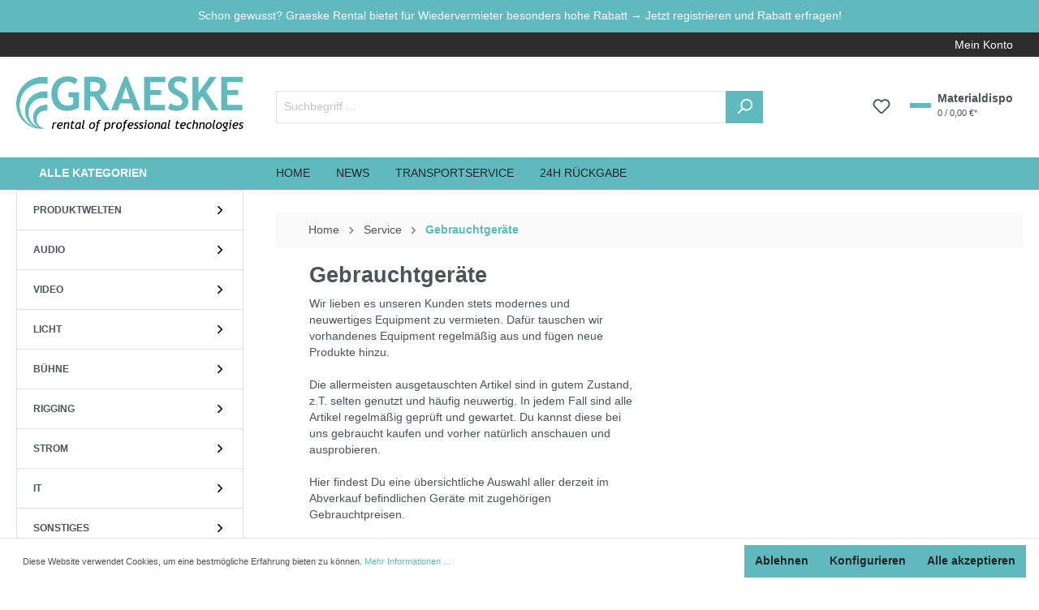

--- FILE ---
content_type: text/html; charset=UTF-8
request_url: https://www.graeske-rental.com/Service/Gebrauchtgeraete/
body_size: 18247
content:

<!DOCTYPE html>

<html lang="de-DE"
      itemscope="itemscope"
      itemtype="https://schema.org/WebPage">

                            
    <head>
                                        <meta charset="utf-8">
            
                            <meta name="viewport"
                      content="width=device-width, initial-scale=1, shrink-to-fit=no">
            
                            <meta name="author"
                      content=""/>
                <meta name="robots"
                      content="index,follow"/>
                <meta name="revisit-after"
                      content="15 days"/>
                <meta name="keywords"
                      content="Gebrauchte,Veranstaltungstechnik,used,equipment,second,hand,kaufen"/>
                <meta name="description"
                      content="Verkauf von gebrauchter Veranstaltungstechnik. Besser mieten und leihen bei www.graeske-rental.com"/>
            
                            <meta property="og:url"
                      content="https://www.graeske-rental.com/Service/Gebrauchtgeraete/"/>
                <meta property="og:type"
                      content="website"/>
                <meta property="og:site_name"
                      content="Graeske Rental"/>
                <meta property="og:title"
                      content="Gebrauchte Veranstaltungstechnik günstig kaufen - GRAESKE Rental"/>
                <meta property="og:description"
                      content="Verkauf von gebrauchter Veranstaltungstechnik. Besser mieten und leihen bei www.graeske-rental.com"/>
                <meta property="og:image"
                      content="https://www.graeske-rental.com/media/a7/91/45/1643759049/20201214_Logo_rechteckig_farbig.png"/>

                <meta name="twitter:card"
                      content="summary"/>
                <meta name="twitter:site"
                      content="Graeske Rental"/>
                <meta name="twitter:title"
                      content="Gebrauchte Veranstaltungstechnik günstig kaufen - GRAESKE Rental"/>
                <meta name="twitter:description"
                      content="Verkauf von gebrauchter Veranstaltungstechnik. Besser mieten und leihen bei www.graeske-rental.com"/>
                <meta name="twitter:image"
                      content="https://www.graeske-rental.com/media/a7/91/45/1643759049/20201214_Logo_rechteckig_farbig.png"/>
            
                            <meta itemprop="copyrightHolder"
                      content="Graeske Rental"/>
                <meta itemprop="copyrightYear"
                      content=""/>
                <meta itemprop="isFamilyFriendly"
                      content="false"/>
                <meta itemprop="image"
                      content="https://www.graeske-rental.com/media/a7/91/45/1643759049/20201214_Logo_rechteckig_farbig.png"/>
            
                                                

                
                    <link rel="shortcut icon"
                  href="https://www.graeske-rental.com/media/ce/03/c9/1611915485/favicon-96x96.ico">
        
                            
                            
                                    <link rel="canonical" href="https://www.graeske-rental.com/Service/Gebrauchtgeraete/" />
                    
                    <title itemprop="name">Gebrauchte Veranstaltungstechnik günstig kaufen - GRAESKE Rental</title>
        
                                                                            <link rel="stylesheet"
                      href="https://www.graeske-rental.com/theme/0226a304d95844cf6d6cc368f3e81988/css/all.css?1738943666465002">
                                    

            <link rel="stylesheet" href="//assets.rh-webdesign.com/css/apps/font-awesome-4-min.css">
        <link rel="stylesheet" href="//assets.rh-webdesign.com/css/apps/line-awesome.css">
    
                        
<style>
                </style>
    
                
                        <script>
        window.features = {"V6_5_0_0":false,"v6.5.0.0":false,"PERFORMANCE_TWEAKS":false,"performance.tweaks":false,"FEATURE_NEXT_1797":false,"feature.next.1797":false,"FEATURE_NEXT_16710":false,"feature.next.16710":false,"FEATURE_NEXT_13810":false,"feature.next.13810":false,"FEATURE_NEXT_13250":false,"feature.next.13250":false,"FEATURE_NEXT_17276":false,"feature.next.17276":false,"FEATURE_NEXT_16151":false,"feature.next.16151":false,"FEATURE_NEXT_16155":false,"feature.next.16155":false,"FEATURE_NEXT_19501":false,"feature.next.19501":false,"FEATURE_NEXT_15053":false,"feature.next.15053":false,"FEATURE_NEXT_18215":false,"feature.next.18215":false,"FEATURE_NEXT_15815":false,"feature.next.15815":false,"FEATURE_NEXT_14699":false,"feature.next.14699":false,"FEATURE_NEXT_15707":false,"feature.next.15707":false,"FEATURE_NEXT_14360":false,"feature.next.14360":false,"FEATURE_NEXT_15172":false,"feature.next.15172":false,"FEATURE_NEXT_14001":false,"feature.next.14001":false,"FEATURE_NEXT_7739":false,"feature.next.7739":false,"FEATURE_NEXT_16200":false,"feature.next.16200":false,"FEATURE_NEXT_13410":false,"feature.next.13410":false,"FEATURE_NEXT_15917":false,"feature.next.15917":false,"FEATURE_NEXT_15957":false,"feature.next.15957":false,"FEATURE_NEXT_13601":false,"feature.next.13601":false,"FEATURE_NEXT_16992":false,"feature.next.16992":false,"FEATURE_NEXT_7530":false,"feature.next.7530":false,"FEATURE_NEXT_16824":false,"feature.next.16824":false,"FEATURE_NEXT_16271":false,"feature.next.16271":false,"FEATURE_NEXT_15381":false,"feature.next.15381":false,"FEATURE_NEXT_17275":false,"feature.next.17275":false,"FEATURE_NEXT_17016":false,"feature.next.17016":false,"FEATURE_NEXT_16236":false,"feature.next.16236":false,"FEATURE_NEXT_16640":false,"feature.next.16640":false,"FEATURE_NEXT_17858":false,"feature.next.17858":false,"FEATURE_NEXT_6758":false,"feature.next.6758":false,"FEATURE_NEXT_19048":false,"feature.next.19048":false,"FEATURE_NEXT_19822":false,"feature.next.19822":false,"FEATURE_NEXT_18129":false,"feature.next.18129":false,"FEATURE_NEXT_19163":false,"feature.next.19163":false,"FEATURE_NEXT_18187":false,"feature.next.18187":false,"FEATURE_NEXT_17978":false,"feature.next.17978":false,"FEATURE_NEXT_11634":false,"feature.next.11634":false,"FEATURE_NEXT_21547":false,"feature.next.21547":false,"FEATURE_NEXT_22900":false,"feature.next.22900":false};
    </script>
        
                                                        
            <script>
                                    window.gtagActive = true;
                    window.gtagURL = 'https://www.googletagmanager.com/gtag/js?id=G-SGMS8WX2H6'
                    window.controllerName = 'navigation';
                    window.actionName = 'index';
                    window.trackOrders = '';
                    window.gtagTrackingId = 'G-SGMS8WX2H6';
                    window.dataLayer = window.dataLayer || [];
                    window.gtagConfig = {
                        'anonymize_ip': '1',
                        'cookie_domain': 'none',
                        'cookie_prefix': '_swag_ga',
                    };

                    function gtag() { dataLayer.push(arguments); }
                            </script>

                                        <script id="sw-google-tag-manager-init" type="javascript/blocked">
                                            window.gtagCallback = function gtagCallbackFunction() {}
                                    </script>
                                

                            
            
                
                                    <script>
                    window.useDefaultCookieConsent = true;
                </script>
                    
            </head>

    <div class="rhweb-overlay-cookie-change"></div>

    
        <body class="    is-ctl-navigation is-act-index 
">

                        <noscript class="noscript-main">
                
    <div role="alert"
         class="alert alert-info alert-has-icon">
                                                        <span class="icon icon-info">
                        <svg xmlns="http://www.w3.org/2000/svg" xmlns:xlink="http://www.w3.org/1999/xlink" width="24" height="24" viewBox="0 0 24 24"><defs><path d="M12 7c.5523 0 1 .4477 1 1s-.4477 1-1 1-1-.4477-1-1 .4477-1 1-1zm1 9c0 .5523-.4477 1-1 1s-1-.4477-1-1v-5c0-.5523.4477-1 1-1s1 .4477 1 1v5zm11-4c0 6.6274-5.3726 12-12 12S0 18.6274 0 12 5.3726 0 12 0s12 5.3726 12 12zM12 2C6.4772 2 2 6.4772 2 12s4.4772 10 10 10 10-4.4772 10-10S17.5228 2 12 2z" id="icons-default-info" /></defs><use xlink:href="#icons-default-info" fill="#758CA3" fill-rule="evenodd" /></svg>
        </span>                                    
                    <div class="alert-content-container">
                                                    
                                    <div class="alert-content">
                                                    Um unsere Materialdispo in vollem Umfang nutzen zu können, empfehlen wir Dir Javascript in Deinem Browser zu aktivieren.
                                            </div>
                
                                                                </div>
            </div>
            </noscript>
        
                        <div class="rhweb-top-marketing-banner-container">
            <div class="container text-center rhweb-top-marketing-banner">
                Schon gewusst? Graeske Rental bietet für Wiedervermieter besonders hohe Rabatt → Jetzt registrieren und Rabatt erfragen!
            </div>
        </div>
        <header class="header-main">
                                            <div class="top-bar rhweb-topbar-container shadow-sm">
            <nav class="top-bar-nav">
                <div class="container">
                    <div class="row">
                        <div class="col-3 text-left">
                            <div class="d-flex">
                                                                                                                                                                                                                                    </div>
                        </div>
                                                    <div class="col-sm-6 d-none d-md-flex align-items-center justify-content-center list-social">
                                    

    <ul class="list-unstyled list-inline m-0 p-0">
                                    <li class="list-inline-item">
                    <a class="footer-social-button" rel="noopener" aria-label="Facebook Page" target="_blank" href="https://www.facebook.com/GraeskeRental" title="Facebook"><i aria-hidden="true" aria-label="Facebook Page" class="lab la-facebook-f"></i></a>
                </li>
                                                                    <li class="list-inline-item">
                    <a class="footer-social-button" rel="noopener" aria-label="Instagram Page" target="_blank" href="https://www.instagram.com/graeske_rental" title="Instagram"><i aria-hidden="true" aria-label="Instagram Page" class="lab la-instagram"></i></a>
                </li>
                                                                                                                                                    <li class="list-inline-item">
                    <a class="footer-social-button" rel="noopener" aria-label="Linked In Page" target="_blank" href="https://www.linkedin.com/company/71036871/admin" title="Linked In"><i aria-hidden="true" aria-label="Linked In Page" class="lab la-linkedin"></i></a>
                </li>
                                                                                                                                                                                                            </ul>
                            </div>
                                                <div class="col-9 col-md-3 text-right">
                            
                                                                <div class="dropdown">
            <button class="btn account-menu-btn header-actions-btn regular"
            type="button"
            id="accountWidget"
            data-offcanvas-account-menu="true"
            data-toggle="dropdown"
            aria-haspopup="true"
            aria-expanded="false"
            aria-label="Mein Konto">
        Mein Konto <i class="fa fa-caret-down" aria-hidden="true"></i>
    </button>

                    <div class="dropdown-menu dropdown-menu-right account-menu-dropdown js-account-menu-dropdown"
                 aria-labelledby="accountWidget">
                

        
                                                        <button class="btn btn-light offcanvas-close js-offcanvas-close btn-block sticky-top">
                                                    <span class="icon icon-x icon-sm">
                        <svg xmlns="http://www.w3.org/2000/svg" xmlns:xlink="http://www.w3.org/1999/xlink" width="24" height="24" viewBox="0 0 24 24"><defs><path d="m10.5858 12-7.293-7.2929c-.3904-.3905-.3904-1.0237 0-1.4142.3906-.3905 1.0238-.3905 1.4143 0L12 10.5858l7.2929-7.293c.3905-.3904 1.0237-.3904 1.4142 0 .3905.3906.3905 1.0238 0 1.4143L13.4142 12l7.293 7.2929c.3904.3905.3904 1.0237 0 1.4142-.3906.3905-1.0238.3905-1.4143 0L12 13.4142l-7.2929 7.293c-.3905.3904-1.0237.3904-1.4142 0-.3905-.3906-.3905-1.0238 0-1.4143L10.5858 12z" id="icons-default-x" /></defs><use xlink:href="#icons-default-x" fill="#758CA3" fill-rule="evenodd" /></svg>
        </span>                        
                                                    Menü schließen
                                            </button>
                
    
                    <div class="offcanvas-content-container">
                <div class="account-menu">
                                    <div class="dropdown-header account-menu-header">
                    Mein Konto
                </div>
                    
                                    <div class="account-menu-login">
                    <a href="/account/login"
                       title="Anmelden"
                       class="btn btn-primary account-menu-login-button">
                        Anmelden
                    </a>

                    <div class="account-menu-register">
                        oder <a href="/account/login"
                                                            title="registrieren">registrieren</a>
                    </div>
                </div>
                    
                    <div class="account-menu-links">
                    <div class="header-account-menu">
        <div class="card account-menu-inner">
                                        
                                                <div class="list-group list-group-flush account-aside-list-group">
                                                                                    <a href="/account"
                                   title="Übersicht"
                                   class="list-group-item list-group-item-action account-aside-item">
                                    Übersicht
                                </a>
                            
                                                            <a href="/account/profile"
                                   title="Persönliches Profil"
                                   class="list-group-item list-group-item-action account-aside-item">
                                    Persönliches Profil
                                </a>
                            
                                                            <a href="/account/address"
                                   title="Adressen"
                                   class="list-group-item list-group-item-action account-aside-item">
                                    Adressen
                                </a>
                            
                                                            <a href="/account/payment"
                                   title="Zahlungsarten"
                                   class="list-group-item list-group-item-action account-aside-item">
                                    Zahlungsarten
                                </a>
                            
                                                            <a href="/account/order"
                                   title="Anfragen"
                                   class="list-group-item list-group-item-action account-aside-item">
                                    Anfragen
                                </a>
                                                                        </div>
                            
                                                </div>
    </div>
            </div>
            </div>
        </div>
                </div>
            </div>
                                                    </div>
                    </div>
                </div>
            </nav>
        </div>
        
    
    <div class="container">
        <div class="row align-items-center header-row p-0 py-lg-4">
                            <div class="col-12 col-md-6 col-lg-3 order-1 header-logo-col">
                        <div class="header-logo-main">
                    <a class="header-logo-main-link"
               href="/"
               title="Zur Startseite wechseln">
                                    <picture class="header-logo-picture">
                                                                                
                                                                            
                                                                                    <img src="https://www.graeske-rental.com/media/a7/91/45/1643759049/20201214_Logo_rechteckig_farbig.png"
                                     alt="Zur Startseite wechseln"
                                     class="img-fluid header-logo-main-img"/>
                                                                        </picture>
                            </a>
            </div>
                </div>
            
                            <div class="col-12 col-lg-6 order-3 order-lg-2 mt-3 mt-lg-0 category-search-form header-search-col">
                                            
    <div class="collapse"
         id="searchCollapse">
        <div class="header-search">
            <form action="/search"
                  method="get"
                  data-search-form="true"
                  data-search-widget-options='{&quot;searchWidgetMinChars&quot;:2}'
                  data-url="/suggest?search="
                  class="header-search-form">
                                    <div class="input-group">
                                                    <input type="search"
                                   name="search"
                                   class="form-control header-search-input"
                                   autocomplete="off"
                                   autocapitalize="off"
                                   placeholder="Suchbegriff ..."
                                   aria-label="Suchbegriff ..."
                                   value=""
                            >
                        
                            <div class="input-group-append">
        <button type="submit" class="btn btn-primary" title="Search">
            <span class="header-search-icon">
                <span class="icon icon-search">
                        <svg xmlns="http://www.w3.org/2000/svg" xmlns:xlink="http://www.w3.org/1999/xlink" width="24" height="24" viewBox="0 0 24 24"><defs><path d="M10.0944 16.3199 4.707 21.707c-.3905.3905-1.0237.3905-1.4142 0-.3905-.3905-.3905-1.0237 0-1.4142L8.68 14.9056C7.6271 13.551 7 11.8487 7 10c0-4.4183 3.5817-8 8-8s8 3.5817 8 8-3.5817 8-8 8c-1.8487 0-3.551-.627-4.9056-1.6801zM15 16c3.3137 0 6-2.6863 6-6s-2.6863-6-6-6-6 2.6863-6 6 2.6863 6 6 6z" id="icons-default-search" /></defs><use xlink:href="#icons-default-search" fill="#758CA3" fill-rule="evenodd" /></svg>
        </span>            </span>
        </button>
    </div>
                    </div>
                            </form>
        </div>
    </div>
                                    </div>
            
                            <div class="col-12 col-md-6 col-lg-3 order-2 order-lg-3 header-actions-col">
                    <div class="row no-gutters justify-content-center justify-content-lg-end">
                                                    <div class="col-auto d-lg-none d-flex align-items-center">
                                <div class="menu-button">
                                                                            <button class="btn nav-main-toggle-btn header-actions-btn"
                                                type="button"
                                                data-offcanvas-menu="true"
                                                aria-label="Menü">
                                                                                            <span class="icon icon-stack">
                        <svg xmlns="http://www.w3.org/2000/svg" xmlns:xlink="http://www.w3.org/1999/xlink" width="24" height="24" viewBox="0 0 24 24"><defs><path d="M3 13c-.5523 0-1-.4477-1-1s.4477-1 1-1h18c.5523 0 1 .4477 1 1s-.4477 1-1 1H3zm0-7c-.5523 0-1-.4477-1-1s.4477-1 1-1h18c.5523 0 1 .4477 1 1s-.4477 1-1 1H3zm0 14c-.5523 0-1-.4477-1-1s.4477-1 1-1h18c.5523 0 1 .4477 1 1s-.4477 1-1 1H3z" id="icons-default-stack" /></defs><use xlink:href="#icons-default-stack" fill="#758CA3" fill-rule="evenodd" /></svg>
        </span>                                                                                    </button>
                                                                    </div>
                            </div>
                        
                                                    <div class="col-auto d-lg-none d-flex align-items-center">
                                                                    <div class="search-toggle">
                                        <button class="btn header-actions-btn search-toggle-btn js-search-toggle-btn collapsed"
                                                type="button"
                                                data-toggle="collapse"
                                                data-target="#searchCollapse"
                                                aria-expanded="false"
                                                aria-controls="searchCollapse"
                                                aria-label="Suchen">
                                            <span class="icon icon-search">
                        <svg xmlns="http://www.w3.org/2000/svg" xmlns:xlink="http://www.w3.org/1999/xlink" width="24" height="24" viewBox="0 0 24 24"><defs><path d="M10.0944 16.3199 4.707 21.707c-.3905.3905-1.0237.3905-1.4142 0-.3905-.3905-.3905-1.0237 0-1.4142L8.68 14.9056C7.6271 13.551 7 11.8487 7 10c0-4.4183 3.5817-8 8-8s8 3.5817 8 8-3.5817 8-8 8c-1.8487 0-3.551-.627-4.9056-1.6801zM15 16c3.3137 0 6-2.6863 6-6s-2.6863-6-6-6-6 2.6863-6 6 2.6863 6 6 6z" id="icons-default-search" /></defs><use xlink:href="#icons-default-search" fill="#758CA3" fill-rule="evenodd" /></svg>
        </span>                                        </button>
                                    </div>
                                                            </div>
                        
                        
                                                                                    <div class="col-auto d-flex align-items-center">
                                    <div class="header-wishlist">
                                        <a class="btn header-wishlist-btn header-actions-btn"
                                           href="/wishlist"
                                           title="Merkzettel"
                                           aria-label="Merkzettel">
                                                
            <span class="header-wishlist-icon">
            <span class="icon icon-heart">
                        <svg xmlns="http://www.w3.org/2000/svg" xmlns:xlink="http://www.w3.org/1999/xlink" width="24" height="24" viewBox="0 0 24 24"><defs><path d="M20.0139 12.2998c1.8224-1.8224 1.8224-4.7772 0-6.5996-1.8225-1.8225-4.7772-1.8225-6.5997 0L12 7.1144l-1.4142-1.4142c-1.8225-1.8225-4.7772-1.8225-6.5997 0-1.8224 1.8224-1.8224 4.7772 0 6.5996l7.519 7.519a.7.7 0 0 0 .9899 0l7.5189-7.519zm1.4142 1.4142-7.519 7.519c-1.0543 1.0544-2.7639 1.0544-3.8183 0L2.572 13.714c-2.6035-2.6035-2.6035-6.8245 0-9.428 2.6035-2.6035 6.8246-2.6035 9.4281 0 2.6035-2.6035 6.8246-2.6035 9.428 0 2.6036 2.6035 2.6036 6.8245 0 9.428z" id="icons-default-heart" /></defs><use xlink:href="#icons-default-heart" fill="#758CA3" fill-rule="evenodd" /></svg>
        </span>        </span>
    
        
    
    <span class="badge badge-primary header-wishlist-badge"
          id="wishlist-basket"
          data-wishlist-storage="true"
          data-wishlist-storage-options="{&quot;listPath&quot;:&quot;\/wishlist\/list&quot;,&quot;mergePath&quot;:&quot;\/wishlist\/merge&quot;,&quot;tokenMergePath&quot;:&quot;095435ebffd84db5a1996c58.V7-I7DLCtG_4uVRM8HD9RZaaLsqSat09YzElycSX91s.HfTYnx-t3QCw9QY1wSCuMKfeXK70BPAIOlxLhK_hgxYa9OCNf_X5Op_oBQ&quot;,&quot;pageletPath&quot;:&quot;\/wishlist\/merge\/pagelet&quot;,&quot;tokenPageletPath&quot;:&quot;cf5f75c56b37133bb.sH2wB9mvynQy-m_f5mg_gJtjK4L0JSAA2WHZFDIOooY.-iSFNKObi0ZLoC6n1VB12csHSrqZS0lDvS2VRAJFxc7UENttoMC-AGWSNg&quot;}"
          data-wishlist-widget="true"
          data-wishlist-widget-options="{&quot;showCounter&quot;:true}"
    ></span>
                                        </a>
                                    </div>
                                </div>
                                                    
                                                    <div class="col-auto">
                                <div class="header-cart"
                                     data-offcanvas-cart="true">
                                    <a class="btn header-cart-btn header-actions-btn"
                                       href="/checkout/cart"
                                       data-cart-widget="true"
                                       title="Materialdispo">
                                            <div class="d-flex align-items-center">
        <div class="header-cart-icon btn btn-lg mr-2">
            <i class="fa fa-shopping-basket" aria-hidden="true"></i>
        </div>
        <div class="rhweb-info-cart">
            <div class="mb-1">Materialdispo</div>
            <div class="small">0 / 0,00 €*</div>
        </div>
    </div>

                                    </a>
                                </div>
                            </div>
                                            </div>
                </div>
                    </div>
    </div>
            </header>

                        <div id="rhwebNavigation" class="d-none d-lg-block">
        <div class="container">
            <div class="row">
                <div class="col-md-3">
                                            <button
                            class="btn collapse-categories btn-block text-left"
                            data-toggle="collapse"
                            href="#collapseCategories"
                            role="button"
                            aria-expanded="false"
                            aria-controls="collapseCategories">
                            <i class="fa fa-bars" aria-hidden="true"></i> ALLE KATEGORIEN
                        </button>
                    
                                                                                                                                    </div>
                <div class="col-lg-9 d-md-flex align-items-center">
                    <ul class="list-unstyled list-inline m-0 rhweb-service-navigation">
                                                                                    <li class="list-inline-item">
                                    <a class=" home-link"
                                       href="/"
                                       itemprop="url"
                                       title="Home">
                                        Home
                                    </a>
                                </li>
                                                                                                        

            
                                <li class="list-inline-item ">
                <a class="rhweb-label"
                   href="https://www.graeske-rental.com/News/"
                   title="News">News</a>
            </li>
                                <li class="list-inline-item ">
                <a class="rhweb-label"
                   href="https://www.graeske-rental.com/Transportservice/"
                   title="Transportservice">Transportservice</a>
            </li>
                                <li class="list-inline-item ">
                <a class="rhweb-label"
                   href="https://www.graeske-rental.com/24h-Rueckgabe/"
                   title="24h Rückgabe">24h Rückgabe</a>
            </li>
        
                    <li class="dropdown-toggle more-dropdown-service-menu"
                id="serviceMenuDropdown-"
                data-toggle="dropdown"
                aria-haspopup="true"
                aria-expanded="false">
                Mehr
            </li>


            <div class="dropdown-menu dropdown-menu-right p-0"
                 aria-labelledby="serviceMenuDropdown-">
                <ul class="list-unstyled">
                                                                    <li >
                            <a class="rhweb-label-dropdown"
                               href="https://www.graeske-rental.com/Premium-Features/"
                               title="Premium Features">Premium Features</a>
                        </li>
                                                                    <li >
                            <a class="rhweb-label-dropdown"
                               href="https://www.graeske-rental.com/Dein-Feedback/"
                               title="Dein Feedback">Dein Feedback</a>
                        </li>
                                    </ul>
            </div>
                                                        </ul>
                </div>
            </div>
        </div>
    </div>




    
                                    <div class="d-none js-navigation-offcanvas-initial-content">
                                            

        
                                                        <button class="btn btn-light offcanvas-close js-offcanvas-close btn-block sticky-top">
                                                    <span class="icon icon-x icon-sm">
                        <svg xmlns="http://www.w3.org/2000/svg" xmlns:xlink="http://www.w3.org/1999/xlink" width="24" height="24" viewBox="0 0 24 24"><defs><path d="m10.5858 12-7.293-7.2929c-.3904-.3905-.3904-1.0237 0-1.4142.3906-.3905 1.0238-.3905 1.4143 0L12 10.5858l7.2929-7.293c.3905-.3904 1.0237-.3904 1.4142 0 .3905.3906.3905 1.0238 0 1.4143L13.4142 12l7.293 7.2929c.3904.3905.3904 1.0237 0 1.4142-.3906.3905-1.0238.3905-1.4143 0L12 13.4142l-7.2929 7.293c-.3905.3904-1.0237.3904-1.4142 0-.3905-.3906-.3905-1.0238 0-1.4143L10.5858 12z" id="icons-default-x" /></defs><use xlink:href="#icons-default-x" fill="#758CA3" fill-rule="evenodd" /></svg>
        </span>                        
                                                    Menü schließen
                                            </button>
                
    
                    <div class="offcanvas-content-container">
                            <nav class="nav navigation-offcanvas-actions">
                                
                
                                
                        </nav>
    
    
    <div class="navigation-offcanvas-container js-navigation-offcanvas">
        <div class="navigation-offcanvas-overlay-content js-navigation-offcanvas-overlay-content">
                                <a class="nav-item nav-link is-home-link navigation-offcanvas-link js-navigation-offcanvas-link"
       href="/widgets/menu/offcanvas"
       itemprop="url"
       title="Zeige alle Kategorien">
                    <span class="navigation-offcanvas-link-icon js-navigation-offcanvas-loading-icon">
                <span class="icon icon-stack">
                        <svg xmlns="http://www.w3.org/2000/svg" xmlns:xlink="http://www.w3.org/1999/xlink" width="24" height="24" viewBox="0 0 24 24"><defs><path d="M3 13c-.5523 0-1-.4477-1-1s.4477-1 1-1h18c.5523 0 1 .4477 1 1s-.4477 1-1 1H3zm0-7c-.5523 0-1-.4477-1-1s.4477-1 1-1h18c.5523 0 1 .4477 1 1s-.4477 1-1 1H3zm0 14c-.5523 0-1-.4477-1-1s.4477-1 1-1h18c.5523 0 1 .4477 1 1s-.4477 1-1 1H3z" id="icons-default-stack" /></defs><use xlink:href="#icons-default-stack" fill="#758CA3" fill-rule="evenodd" /></svg>
        </span>            </span>
            <span itemprop="name">
                Zeige alle Kategorien
            </span>
            </a>

                    <a class="nav-item nav-link navigation-offcanvas-headline"
       href="https://www.graeske-rental.com/Service/Gebrauchtgeraete/"
              itemprop="url">
                    <span itemprop="name">
                Gebrauchtgeräte
            </span>
            </a>

                    
<a class="nav-item nav-link is-back-link navigation-offcanvas-link js-navigation-offcanvas-link"
   href="/widgets/menu/offcanvas?navigationId=91489336c841460cb12ed5dd74ab8e4f"
   itemprop="url"
   title="Zurück">
            <span class="navigation-offcanvas-link-icon js-navigation-offcanvas-loading-icon">
                            <span class="icon icon-arrow-medium-left icon-sm">
                        <svg xmlns="http://www.w3.org/2000/svg" xmlns:xlink="http://www.w3.org/1999/xlink" width="16" height="16" viewBox="0 0 16 16"><defs><path id="icons-solid-arrow-medium-left" d="M4.7071 5.2929c-.3905-.3905-1.0237-.3905-1.4142 0-.3905.3905-.3905 1.0237 0 1.4142l4 4c.3905.3905 1.0237.3905 1.4142 0l4-4c.3905-.3905.3905-1.0237 0-1.4142-.3905-.3905-1.0237-.3905-1.4142 0L8 8.5858l-3.2929-3.293z" /></defs><use transform="matrix(0 -1 -1 0 16 16)" xlink:href="#icons-solid-arrow-medium-left" fill="#758CA3" fill-rule="evenodd" /></svg>
        </span>                    </span>

        <span itemprop="name">
            Zurück
        </span>
    </a>
            
            <ul class="list-unstyled navigation-offcanvas-list">
                                    <li class="navigation-offcanvas-list-item">
            <a class="nav-item nav-link navigation-offcanvas-link is-current-category"
           href="https://www.graeske-rental.com/Service/Gebrauchtgeraete/"
           itemprop="url"
                      title="Gebrauchtgeräte">
                            <span itemprop="name">
                    Gebrauchtgeräte anzeigen
                </span>
                    </a>
    </li>
                
                                                    
<li class="navigation-offcanvas-list-item">
            <a class="navigation-offcanvas-link nav-item nav-link js-navigation-offcanvas-link"
           href="https://www.graeske-rental.com/Produktwelten/"
                            data-href="/widgets/menu/offcanvas?navigationId=a602cf51631c40eda42a9287bc6e83aa"
                       itemprop="url"
                       title="Produktwelten">
                            <span itemprop="name">Produktwelten</span>
                                                            <span
                            class="navigation-offcanvas-link-icon js-navigation-offcanvas-loading-icon">
                            <span class="icon icon-arrow-medium-right icon-sm">
                        <svg xmlns="http://www.w3.org/2000/svg" xmlns:xlink="http://www.w3.org/1999/xlink" width="16" height="16" viewBox="0 0 16 16"><defs><path id="icons-solid-arrow-medium-right" d="M4.7071 5.2929c-.3905-.3905-1.0237-.3905-1.4142 0-.3905.3905-.3905 1.0237 0 1.4142l4 4c.3905.3905 1.0237.3905 1.4142 0l4-4c.3905-.3905.3905-1.0237 0-1.4142-.3905-.3905-1.0237-.3905-1.4142 0L8 8.5858l-3.2929-3.293z" /></defs><use transform="rotate(-90 8 8)" xlink:href="#icons-solid-arrow-medium-right" fill="#758CA3" fill-rule="evenodd" /></svg>
        </span>                        </span>
                                                        </a>
    </li>
                                    
<li class="navigation-offcanvas-list-item">
            <a class="navigation-offcanvas-link nav-item nav-link js-navigation-offcanvas-link"
           href="https://www.graeske-rental.com/Audio/"
                            data-href="/widgets/menu/offcanvas?navigationId=a0200000000000000000000000000010"
                       itemprop="url"
                       title="Audio">
                            <span itemprop="name">Audio</span>
                                                            <span
                            class="navigation-offcanvas-link-icon js-navigation-offcanvas-loading-icon">
                            <span class="icon icon-arrow-medium-right icon-sm">
                        <svg xmlns="http://www.w3.org/2000/svg" xmlns:xlink="http://www.w3.org/1999/xlink" width="16" height="16" viewBox="0 0 16 16"><defs><path id="icons-solid-arrow-medium-right" d="M4.7071 5.2929c-.3905-.3905-1.0237-.3905-1.4142 0-.3905.3905-.3905 1.0237 0 1.4142l4 4c.3905.3905 1.0237.3905 1.4142 0l4-4c.3905-.3905.3905-1.0237 0-1.4142-.3905-.3905-1.0237-.3905-1.4142 0L8 8.5858l-3.2929-3.293z" /></defs><use transform="rotate(-90 8 8)" xlink:href="#icons-solid-arrow-medium-right" fill="#758CA3" fill-rule="evenodd" /></svg>
        </span>                        </span>
                                                        </a>
    </li>
                                    
<li class="navigation-offcanvas-list-item">
            <a class="navigation-offcanvas-link nav-item nav-link js-navigation-offcanvas-link"
           href="https://www.graeske-rental.com/Video/"
                            data-href="/widgets/menu/offcanvas?navigationId=a0200000000000000000000000000020"
                       itemprop="url"
                       title="Video">
                            <span itemprop="name">Video</span>
                                                            <span
                            class="navigation-offcanvas-link-icon js-navigation-offcanvas-loading-icon">
                            <span class="icon icon-arrow-medium-right icon-sm">
                        <svg xmlns="http://www.w3.org/2000/svg" xmlns:xlink="http://www.w3.org/1999/xlink" width="16" height="16" viewBox="0 0 16 16"><defs><path id="icons-solid-arrow-medium-right" d="M4.7071 5.2929c-.3905-.3905-1.0237-.3905-1.4142 0-.3905.3905-.3905 1.0237 0 1.4142l4 4c.3905.3905 1.0237.3905 1.4142 0l4-4c.3905-.3905.3905-1.0237 0-1.4142-.3905-.3905-1.0237-.3905-1.4142 0L8 8.5858l-3.2929-3.293z" /></defs><use transform="rotate(-90 8 8)" xlink:href="#icons-solid-arrow-medium-right" fill="#758CA3" fill-rule="evenodd" /></svg>
        </span>                        </span>
                                                        </a>
    </li>
                                    
<li class="navigation-offcanvas-list-item">
            <a class="navigation-offcanvas-link nav-item nav-link js-navigation-offcanvas-link"
           href="https://www.graeske-rental.com/Licht/"
                            data-href="/widgets/menu/offcanvas?navigationId=a0200000000000000000000000000030"
                       itemprop="url"
                       title="Licht">
                            <span itemprop="name">Licht</span>
                                                            <span
                            class="navigation-offcanvas-link-icon js-navigation-offcanvas-loading-icon">
                            <span class="icon icon-arrow-medium-right icon-sm">
                        <svg xmlns="http://www.w3.org/2000/svg" xmlns:xlink="http://www.w3.org/1999/xlink" width="16" height="16" viewBox="0 0 16 16"><defs><path id="icons-solid-arrow-medium-right" d="M4.7071 5.2929c-.3905-.3905-1.0237-.3905-1.4142 0-.3905.3905-.3905 1.0237 0 1.4142l4 4c.3905.3905 1.0237.3905 1.4142 0l4-4c.3905-.3905.3905-1.0237 0-1.4142-.3905-.3905-1.0237-.3905-1.4142 0L8 8.5858l-3.2929-3.293z" /></defs><use transform="rotate(-90 8 8)" xlink:href="#icons-solid-arrow-medium-right" fill="#758CA3" fill-rule="evenodd" /></svg>
        </span>                        </span>
                                                        </a>
    </li>
                                    
<li class="navigation-offcanvas-list-item">
            <a class="navigation-offcanvas-link nav-item nav-link js-navigation-offcanvas-link"
           href="https://www.graeske-rental.com/Buehne/"
                            data-href="/widgets/menu/offcanvas?navigationId=a0200000000000000000000000000040"
                       itemprop="url"
                       title="Bühne">
                            <span itemprop="name">Bühne</span>
                                                            <span
                            class="navigation-offcanvas-link-icon js-navigation-offcanvas-loading-icon">
                            <span class="icon icon-arrow-medium-right icon-sm">
                        <svg xmlns="http://www.w3.org/2000/svg" xmlns:xlink="http://www.w3.org/1999/xlink" width="16" height="16" viewBox="0 0 16 16"><defs><path id="icons-solid-arrow-medium-right" d="M4.7071 5.2929c-.3905-.3905-1.0237-.3905-1.4142 0-.3905.3905-.3905 1.0237 0 1.4142l4 4c.3905.3905 1.0237.3905 1.4142 0l4-4c.3905-.3905.3905-1.0237 0-1.4142-.3905-.3905-1.0237-.3905-1.4142 0L8 8.5858l-3.2929-3.293z" /></defs><use transform="rotate(-90 8 8)" xlink:href="#icons-solid-arrow-medium-right" fill="#758CA3" fill-rule="evenodd" /></svg>
        </span>                        </span>
                                                        </a>
    </li>
                                    
<li class="navigation-offcanvas-list-item">
            <a class="navigation-offcanvas-link nav-item nav-link js-navigation-offcanvas-link"
           href="https://www.graeske-rental.com/Rigging/"
                            data-href="/widgets/menu/offcanvas?navigationId=a0200000000000000000000000000050"
                       itemprop="url"
                       title="Rigging">
                            <span itemprop="name">Rigging</span>
                                                            <span
                            class="navigation-offcanvas-link-icon js-navigation-offcanvas-loading-icon">
                            <span class="icon icon-arrow-medium-right icon-sm">
                        <svg xmlns="http://www.w3.org/2000/svg" xmlns:xlink="http://www.w3.org/1999/xlink" width="16" height="16" viewBox="0 0 16 16"><defs><path id="icons-solid-arrow-medium-right" d="M4.7071 5.2929c-.3905-.3905-1.0237-.3905-1.4142 0-.3905.3905-.3905 1.0237 0 1.4142l4 4c.3905.3905 1.0237.3905 1.4142 0l4-4c.3905-.3905.3905-1.0237 0-1.4142-.3905-.3905-1.0237-.3905-1.4142 0L8 8.5858l-3.2929-3.293z" /></defs><use transform="rotate(-90 8 8)" xlink:href="#icons-solid-arrow-medium-right" fill="#758CA3" fill-rule="evenodd" /></svg>
        </span>                        </span>
                                                        </a>
    </li>
                                    
<li class="navigation-offcanvas-list-item">
            <a class="navigation-offcanvas-link nav-item nav-link js-navigation-offcanvas-link"
           href="https://www.graeske-rental.com/Strom/"
                            data-href="/widgets/menu/offcanvas?navigationId=a0200000000000000000000000000060"
                       itemprop="url"
                       title="Strom">
                            <span itemprop="name">Strom</span>
                                                            <span
                            class="navigation-offcanvas-link-icon js-navigation-offcanvas-loading-icon">
                            <span class="icon icon-arrow-medium-right icon-sm">
                        <svg xmlns="http://www.w3.org/2000/svg" xmlns:xlink="http://www.w3.org/1999/xlink" width="16" height="16" viewBox="0 0 16 16"><defs><path id="icons-solid-arrow-medium-right" d="M4.7071 5.2929c-.3905-.3905-1.0237-.3905-1.4142 0-.3905.3905-.3905 1.0237 0 1.4142l4 4c.3905.3905 1.0237.3905 1.4142 0l4-4c.3905-.3905.3905-1.0237 0-1.4142-.3905-.3905-1.0237-.3905-1.4142 0L8 8.5858l-3.2929-3.293z" /></defs><use transform="rotate(-90 8 8)" xlink:href="#icons-solid-arrow-medium-right" fill="#758CA3" fill-rule="evenodd" /></svg>
        </span>                        </span>
                                                        </a>
    </li>
                                    
<li class="navigation-offcanvas-list-item">
            <a class="navigation-offcanvas-link nav-item nav-link js-navigation-offcanvas-link"
           href="https://www.graeske-rental.com/IT/"
                            data-href="/widgets/menu/offcanvas?navigationId=a0200000000000000000000000000070"
                       itemprop="url"
                       title="IT">
                            <span itemprop="name">IT</span>
                                                            <span
                            class="navigation-offcanvas-link-icon js-navigation-offcanvas-loading-icon">
                            <span class="icon icon-arrow-medium-right icon-sm">
                        <svg xmlns="http://www.w3.org/2000/svg" xmlns:xlink="http://www.w3.org/1999/xlink" width="16" height="16" viewBox="0 0 16 16"><defs><path id="icons-solid-arrow-medium-right" d="M4.7071 5.2929c-.3905-.3905-1.0237-.3905-1.4142 0-.3905.3905-.3905 1.0237 0 1.4142l4 4c.3905.3905 1.0237.3905 1.4142 0l4-4c.3905-.3905.3905-1.0237 0-1.4142-.3905-.3905-1.0237-.3905-1.4142 0L8 8.5858l-3.2929-3.293z" /></defs><use transform="rotate(-90 8 8)" xlink:href="#icons-solid-arrow-medium-right" fill="#758CA3" fill-rule="evenodd" /></svg>
        </span>                        </span>
                                                        </a>
    </li>
                                    
<li class="navigation-offcanvas-list-item">
            <a class="navigation-offcanvas-link nav-item nav-link js-navigation-offcanvas-link"
           href="https://www.graeske-rental.com/Sonstiges/"
                            data-href="/widgets/menu/offcanvas?navigationId=a0200000000000000000000000000090"
                       itemprop="url"
                       title="Sonstiges">
                            <span itemprop="name">Sonstiges</span>
                                                            <span
                            class="navigation-offcanvas-link-icon js-navigation-offcanvas-loading-icon">
                            <span class="icon icon-arrow-medium-right icon-sm">
                        <svg xmlns="http://www.w3.org/2000/svg" xmlns:xlink="http://www.w3.org/1999/xlink" width="16" height="16" viewBox="0 0 16 16"><defs><path id="icons-solid-arrow-medium-right" d="M4.7071 5.2929c-.3905-.3905-1.0237-.3905-1.4142 0-.3905.3905-.3905 1.0237 0 1.4142l4 4c.3905.3905 1.0237.3905 1.4142 0l4-4c.3905-.3905.3905-1.0237 0-1.4142-.3905-.3905-1.0237-.3905-1.4142 0L8 8.5858l-3.2929-3.293z" /></defs><use transform="rotate(-90 8 8)" xlink:href="#icons-solid-arrow-medium-right" fill="#758CA3" fill-rule="evenodd" /></svg>
        </span>                        </span>
                                                        </a>
    </li>
                            </ul>
        </div>
    </div>


    

    
        <div class="rhweb-offcanvas-servicemenu">
            
                                
                <a class="rhweb-offcanvas-servicemenu-item"
                   href="https://www.graeske-rental.com/News/"
                                      title="News">News</a>
            
                                
                <a class="rhweb-offcanvas-servicemenu-item"
                   href="https://www.graeske-rental.com/Transportservice/"
                                      title="Transportservice">Transportservice</a>
            
                                
                <a class="rhweb-offcanvas-servicemenu-item"
                   href="https://www.graeske-rental.com/24h-Rueckgabe/"
                                      title="24h Rückgabe">24h Rückgabe</a>
            
                                
                <a class="rhweb-offcanvas-servicemenu-item"
                   href="https://www.graeske-rental.com/Premium-Features/"
                                      title="Premium Features">Premium Features</a>
            
                                
                <a class="rhweb-offcanvas-servicemenu-item"
                   href="https://www.graeske-rental.com/Dein-Feedback/"
                                      title="Dein Feedback">Dein Feedback</a>
                    </div>

            </div>
                                        </div>
                    
            <main class="content-main  ">
        <div class="container">
            <div class="row">

                                    <div class="d-none d-lg-block col-lg-3">
                                                <div class="nav-main position-relative">
                
    
    <div class="d-none d-lg-block main-navigation type-default"
         id="mainNavigation"
         data-flyout-menu="true">
                                            <div class="nav-left-container collapse show" id="collapseCategories">
                        <nav class="nav main-navigation-menu"
                             itemscope="itemscope"
                             itemtype="http://schema.org/SiteNavigationElement">

                                                                                                                            
                                                                                            
                                                                
                                                                                                            <a class="nav-link main-navigation-link"
                                           href="https://www.graeske-rental.com/Produktwelten/"
                                           itemprop="url"
                                           data-flyout-menu-trigger="a602cf51631c40eda42a9287bc6e83aa"                                                                                      title="Produktwelten">
                                            <div class="main-navigation-link-text">
                                                <span itemprop="name">Produktwelten</span>
                                            </div>
                                        </a>
                                                                                                                                                                
                                                                
                                                                                                            <a class="nav-link main-navigation-link"
                                           href="https://www.graeske-rental.com/Audio/"
                                           itemprop="url"
                                           data-flyout-menu-trigger="a0200000000000000000000000000010"                                                                                      title="Audio">
                                            <div class="main-navigation-link-text">
                                                <span itemprop="name">Audio</span>
                                            </div>
                                        </a>
                                                                                                                                                                
                                                                
                                                                                                            <a class="nav-link main-navigation-link"
                                           href="https://www.graeske-rental.com/Video/"
                                           itemprop="url"
                                           data-flyout-menu-trigger="a0200000000000000000000000000020"                                                                                      title="Video">
                                            <div class="main-navigation-link-text">
                                                <span itemprop="name">Video</span>
                                            </div>
                                        </a>
                                                                                                                                                                
                                                                
                                                                                                            <a class="nav-link main-navigation-link"
                                           href="https://www.graeske-rental.com/Licht/"
                                           itemprop="url"
                                           data-flyout-menu-trigger="a0200000000000000000000000000030"                                                                                      title="Licht">
                                            <div class="main-navigation-link-text">
                                                <span itemprop="name">Licht</span>
                                            </div>
                                        </a>
                                                                                                                                                                
                                                                
                                                                                                            <a class="nav-link main-navigation-link"
                                           href="https://www.graeske-rental.com/Buehne/"
                                           itemprop="url"
                                           data-flyout-menu-trigger="a0200000000000000000000000000040"                                                                                      title="Bühne">
                                            <div class="main-navigation-link-text">
                                                <span itemprop="name">Bühne</span>
                                            </div>
                                        </a>
                                                                                                                                                                
                                                                
                                                                                                            <a class="nav-link main-navigation-link"
                                           href="https://www.graeske-rental.com/Rigging/"
                                           itemprop="url"
                                           data-flyout-menu-trigger="a0200000000000000000000000000050"                                                                                      title="Rigging">
                                            <div class="main-navigation-link-text">
                                                <span itemprop="name">Rigging</span>
                                            </div>
                                        </a>
                                                                                                                                                                
                                                                
                                                                                                            <a class="nav-link main-navigation-link"
                                           href="https://www.graeske-rental.com/Strom/"
                                           itemprop="url"
                                           data-flyout-menu-trigger="a0200000000000000000000000000060"                                                                                      title="Strom">
                                            <div class="main-navigation-link-text">
                                                <span itemprop="name">Strom</span>
                                            </div>
                                        </a>
                                                                                                                                                                
                                                                
                                                                                                            <a class="nav-link main-navigation-link"
                                           href="https://www.graeske-rental.com/IT/"
                                           itemprop="url"
                                           data-flyout-menu-trigger="a0200000000000000000000000000070"                                                                                      title="IT">
                                            <div class="main-navigation-link-text">
                                                <span itemprop="name">IT</span>
                                            </div>
                                        </a>
                                                                                                                                                                
                                                                
                                                                                                            <a class="nav-link main-navigation-link"
                                           href="https://www.graeske-rental.com/Sonstiges/"
                                           itemprop="url"
                                           data-flyout-menu-trigger="a0200000000000000000000000000090"                                                                                      title="Sonstiges">
                                            <div class="main-navigation-link-text">
                                                <span itemprop="name">Sonstiges</span>
                                            </div>
                                        </a>
                                                                                                                        
                                                                                                                                                                                                                                                                                                                                                                                                                                                                                                                                                                                                                                                                                                                                                                                    
                                                <div class="navigation-flyouts">
                                                                                                                                                                <div class="navigation-flyout"
                                             data-flyout-menu-id="a602cf51631c40eda42a9287bc6e83aa">
                                            <div class="container">
                                                                                                            
                    <div class="row navigation-flyout-content">
                            <div class="col">
                    <div class="navigation-flyout-categories">
                                                        
                    
    
    
    <div class="row navigation-flyout-categories is-level-0">
                                            
                            <div class="col-lg-6 col-xl-3 navigation-flyout-col">
                                                                                                <div class="nav-item nav-link navigation-flyout-link is-level-0"
                                 title="LED-Wand">
                                <span itemprop="name">LED-Wand</span>
                            </div>
                                            
                    
                                            
                    
                                                                                                    
        
    
    
    <div class="navigation-flyout-categories is-level-1">
                                            
                            <div class="navigation-flyout-col">
                                                                                                <a class="nav-item nav-link navigation-flyout-link is-level-1"
                               href="https://www.graeske-rental.com/Produktwelten/LED-Wand/UEbersicht/"
                               itemprop="url"
                                                              title="Übersicht">
                                <span itemprop="name">Übersicht</span>
                            </a>
                                            
                    
                    
                                                                                                    
        
    
    
    <div class="navigation-flyout-categories is-level-2">
        
                                </div>
                                            
                                    </div>
                                                        
                            <div class="navigation-flyout-col">
                                                                                                <a class="nav-item nav-link navigation-flyout-link is-level-1"
                               href="https://www.graeske-rental.com/Produktwelten/LED-Wand/Groessentabelle/"
                               itemprop="url"
                                                              title="Größentabelle">
                                <span itemprop="name">Größentabelle</span>
                            </a>
                                            
                    
                    
                                                                                                    
        
    
    
    <div class="navigation-flyout-categories is-level-2">
        
                                </div>
                                            
                                    </div>
                    
                                </div>
                                            
                                    </div>
                                                        
                            <div class="col-lg-6 col-xl-3 navigation-flyout-col">
                                                                                                <div class="nav-item nav-link navigation-flyout-link is-level-0"
                                 title="Audio">
                                <span itemprop="name">Audio</span>
                            </div>
                                            
                    
                                            
                    
                                                                                                    
        
    
    
    <div class="navigation-flyout-categories is-level-1">
                                            
                            <div class="navigation-flyout-col">
                                                                                                <a class="nav-item nav-link navigation-flyout-link is-level-1"
                               href="https://www.graeske-rental.com/Produktwelten/Audio/Shure-Axient-Digital/"
                               itemprop="url"
                                                              title="Shure Axient Digital">
                                <span itemprop="name">Shure Axient Digital</span>
                            </a>
                                            
                    
                    
                                                                                                    
        
    
    
    <div class="navigation-flyout-categories is-level-2">
        
                                </div>
                                            
                                    </div>
                                                        
                            <div class="navigation-flyout-col">
                                                                                                <a class="nav-item nav-link navigation-flyout-link is-level-1"
                               href="https://www.graeske-rental.com/Produktwelten/Audio/L-Acoustics/"
                               itemprop="url"
                                                              title="L-Acoustics">
                                <span itemprop="name">L-Acoustics</span>
                            </a>
                                            
                    
                    
                                                                                                    
        
    
    
    <div class="navigation-flyout-categories is-level-2">
        
                                </div>
                                            
                                    </div>
                                                        
                            <div class="navigation-flyout-col">
                                                                                                <a class="nav-item nav-link navigation-flyout-link is-level-1"
                               href="https://www.graeske-rental.com/Produktwelten/Audio/Yamaha/"
                               itemprop="url"
                                                              title="Yamaha">
                                <span itemprop="name">Yamaha</span>
                            </a>
                                            
                    
                    
                                                                                                    
        
    
    
    <div class="navigation-flyout-categories is-level-2">
        
                                </div>
                                            
                                    </div>
                                                        
                            <div class="navigation-flyout-col">
                                                                                                <a class="nav-item nav-link navigation-flyout-link is-level-1"
                               href="https://www.graeske-rental.com/Produktwelten/Audio/Ratgeber-Mikrofone/"
                               itemprop="url"
                                                              title="Ratgeber Mikrofone">
                                <span itemprop="name">Ratgeber Mikrofone</span>
                            </a>
                                            
                    
                    
                                                                                                    
        
    
    
    <div class="navigation-flyout-categories is-level-2">
        
                                </div>
                                            
                                    </div>
                    
                                </div>
                                            
                                    </div>
                                                        
                            <div class="col-lg-6 col-xl-3 navigation-flyout-col">
                                                                                                <div class="nav-item nav-link navigation-flyout-link is-level-0"
                                 title="Video">
                                <span itemprop="name">Video</span>
                            </div>
                                            
                    
                                            
                    
                                                                                                    
        
    
    
    <div class="navigation-flyout-categories is-level-1">
                                            
                            <div class="navigation-flyout-col">
                                                                                                <a class="nav-item nav-link navigation-flyout-link is-level-1"
                               href="https://www.graeske-rental.com/Produktwelten/Video/Blackmagic-Design/"
                               itemprop="url"
                                                              title="Blackmagic Design">
                                <span itemprop="name">Blackmagic Design</span>
                            </a>
                                            
                    
                    
                                                                                                    
        
    
    
    <div class="navigation-flyout-categories is-level-2">
        
                                </div>
                                            
                                    </div>
                                                        
                            <div class="navigation-flyout-col">
                                                                                                <a class="nav-item nav-link navigation-flyout-link is-level-1"
                               href="https://www.graeske-rental.com/Produktwelten/Video/Panasonic-PTZ-Kamera/"
                               itemprop="url"
                                                              title="Panasonic PTZ-Kamera">
                                <span itemprop="name">Panasonic PTZ-Kamera</span>
                            </a>
                                            
                    
                    
                                                                                                    
        
    
    
    <div class="navigation-flyout-categories is-level-2">
        
                                </div>
                                            
                                    </div>
                                                        
                            <div class="navigation-flyout-col">
                                                                                                <a class="nav-item nav-link navigation-flyout-link is-level-1"
                               href="https://www.graeske-rental.com/Produktwelten/Video/Epiphan-Pearl-2/"
                               itemprop="url"
                                                              title="Epiphan Pearl-2">
                                <span itemprop="name">Epiphan Pearl-2</span>
                            </a>
                                            
                    
                    
                                                                                                    
        
    
    
    <div class="navigation-flyout-categories is-level-2">
        
                                </div>
                                            
                                    </div>
                    
                                </div>
                                            
                                    </div>
                                                        
                            <div class="col-lg-6 col-xl-3 navigation-flyout-col">
                                                                                                <div class="nav-item nav-link navigation-flyout-link is-level-0"
                                 title="Licht">
                                <span itemprop="name">Licht</span>
                            </div>
                                            
                    
                                            
                    
                                                                                                    
        
    
    
    <div class="navigation-flyout-categories is-level-1">
                                            
                            <div class="navigation-flyout-col">
                                                                                                <a class="nav-item nav-link navigation-flyout-link is-level-1"
                               href="https://www.graeske-rental.com/Produktwelten/Licht/Martin-Lighting/"
                               itemprop="url"
                                                              title="Martin Lighting">
                                <span itemprop="name">Martin Lighting</span>
                            </a>
                                            
                    
                    
                                                                                                    
        
    
    
    <div class="navigation-flyout-categories is-level-2">
        
                                </div>
                                            
                                    </div>
                                                        
                            <div class="navigation-flyout-col">
                                                                                                <a class="nav-item nav-link navigation-flyout-link is-level-1"
                               href="https://www.graeske-rental.com/Produktwelten/Licht/MA-Lighting/"
                               itemprop="url"
                                                              title="MA Lighting">
                                <span itemprop="name">MA Lighting</span>
                            </a>
                                            
                    
                    
                                                                                                    
        
    
    
    <div class="navigation-flyout-categories is-level-2">
        
                                </div>
                                            
                                    </div>
                                                        
                            <div class="navigation-flyout-col">
                                                                                                <a class="nav-item nav-link navigation-flyout-link is-level-1"
                               href="https://www.graeske-rental.com/Produktwelten/Licht/Arri-Orbiter/"
                               itemprop="url"
                                                              title="Arri Orbiter">
                                <span itemprop="name">Arri Orbiter</span>
                            </a>
                                            
                    
                    
                                                                                                    
        
    
    
    <div class="navigation-flyout-categories is-level-2">
        
                                </div>
                                            
                                    </div>
                                                        
                            <div class="navigation-flyout-col">
                                                                                                <a class="nav-item nav-link navigation-flyout-link is-level-1"
                               href="https://www.graeske-rental.com/Produktwelten/Licht/Easy-Air/"
                               itemprop="url"
                                                              title="Easy Air">
                                <span itemprop="name">Easy Air</span>
                            </a>
                                            
                    
                    
                                                                                                    
        
    
    
    <div class="navigation-flyout-categories is-level-2">
        
                                </div>
                                            
                                    </div>
                    
                                </div>
                                            
                                    </div>
                    
                                </div>
                                            </div>
                </div>
            
                                                </div>
    
    
                    <div class="row navigation-flyout-bar">
                            <div class="col">
                    <div class="navigation-flyout-category-link">
                                                                                    <a class="nav-link"
                                   href="https://www.graeske-rental.com/Produktwelten/"
                                   itemprop="url"
                                   title="Produktwelten">
                                                                            Zur Kategorie Produktwelten
                                        <span class="icon icon-arrow-right icon-primary">
                        <svg xmlns="http://www.w3.org/2000/svg" xmlns:xlink="http://www.w3.org/1999/xlink" width="16" height="16" viewBox="0 0 16 16"><defs><path id="icons-solid-arrow-right" d="M6.7071 6.2929c-.3905-.3905-1.0237-.3905-1.4142 0-.3905.3905-.3905 1.0237 0 1.4142l3 3c.3905.3905 1.0237.3905 1.4142 0l3-3c.3905-.3905.3905-1.0237 0-1.4142-.3905-.3905-1.0237-.3905-1.4142 0L9 8.5858l-2.2929-2.293z" /></defs><use transform="rotate(-90 9 8.5)" xlink:href="#icons-solid-arrow-right" fill="#758CA3" fill-rule="evenodd" /></svg>
        </span>                                                                    </a>
                                                                        </div>
                </div>
            
                            <div class="col-auto">
                    <div class="navigation-flyout-close js-close-flyout-menu">
                                                                                    <span class="icon icon-x">
                        <svg xmlns="http://www.w3.org/2000/svg" xmlns:xlink="http://www.w3.org/1999/xlink" width="24" height="24" viewBox="0 0 24 24"><defs><path d="m10.5858 12-7.293-7.2929c-.3904-.3905-.3904-1.0237 0-1.4142.3906-.3905 1.0238-.3905 1.4143 0L12 10.5858l7.2929-7.293c.3905-.3904 1.0237-.3904 1.4142 0 .3905.3906.3905 1.0238 0 1.4143L13.4142 12l7.293 7.2929c.3904.3905.3904 1.0237 0 1.4142-.3906.3905-1.0238.3905-1.4143 0L12 13.4142l-7.2929 7.293c-.3905.3904-1.0237.3904-1.4142 0-.3905-.3906-.3905-1.0238 0-1.4143L10.5858 12z" id="icons-default-x" /></defs><use xlink:href="#icons-default-x" fill="#758CA3" fill-rule="evenodd" /></svg>
        </span>                                                                        </div>
                </div>
                    </div>
    
                                                                                                </div>
                                        </div>
                                                                                                                                                                                                            <div class="navigation-flyout"
                                             data-flyout-menu-id="a0200000000000000000000000000010">
                                            <div class="container">
                                                                                                            
                    <div class="row navigation-flyout-content">
                            <div class="col">
                    <div class="navigation-flyout-categories">
                                                        
                    
    
    
    <div class="row navigation-flyout-categories is-level-0">
                                            
                            <div class="col-lg-6 col-xl-3 navigation-flyout-col">
                                                                                                <a class="nav-item nav-link navigation-flyout-link is-level-0"
                               href="https://www.graeske-rental.com/Audio/Regie-Audio/"
                               itemprop="url"
                                                              title="Regie-Audio">
                                <span itemprop="name">Regie-Audio</span>
                            </a>
                                            
                    
                                            
                    
                                                                                                    
        
    
    
    <div class="navigation-flyout-categories is-level-1">
                                            
                            <div class="navigation-flyout-col">
                                                                                                <a class="nav-item nav-link navigation-flyout-link is-level-1"
                               href="https://www.graeske-rental.com/Audio/Regie-Audio/Mischpulte-Audio/"
                               itemprop="url"
                                                              title="Mischpulte-Audio">
                                <span itemprop="name">Mischpulte-Audio</span>
                            </a>
                                            
                    
                    
                                                                                                    
        
    
    
    <div class="navigation-flyout-categories is-level-2">
        
                                </div>
                                            
                                    </div>
                                                        
                            <div class="navigation-flyout-col">
                                                                                                <a class="nav-item nav-link navigation-flyout-link is-level-1"
                               href="https://www.graeske-rental.com/Audio/Regie-Audio/Zuspieler/"
                               itemprop="url"
                                                              title="Zuspieler">
                                <span itemprop="name">Zuspieler</span>
                            </a>
                                            
                    
                    
                                                                                                    
        
    
    
    <div class="navigation-flyout-categories is-level-2">
        
                                </div>
                                            
                                    </div>
                                                        
                            <div class="navigation-flyout-col">
                                                                                                <a class="nav-item nav-link navigation-flyout-link is-level-1"
                               href="https://www.graeske-rental.com/Audio/Regie-Audio/UEbertragungstechnik-Audio/"
                               itemprop="url"
                                                              title="Übertragungstechnik-Audio">
                                <span itemprop="name">Übertragungstechnik-Audio</span>
                            </a>
                                            
                    
                    
                                                                                                    
        
    
    
    <div class="navigation-flyout-categories is-level-2">
        
                                </div>
                                            
                                    </div>
                    
                                </div>
                                            
                                    </div>
                                                        
                            <div class="col-lg-6 col-xl-3 navigation-flyout-col">
                                                                                                <a class="nav-item nav-link navigation-flyout-link is-level-0"
                               href="https://www.graeske-rental.com/Audio/Mikrofone/"
                               itemprop="url"
                                                              title="Mikrofone">
                                <span itemprop="name">Mikrofone</span>
                            </a>
                                            
                    
                                            
                    
                                                                                                    
        
    
    
    <div class="navigation-flyout-categories is-level-1">
                                            
                            <div class="navigation-flyout-col">
                                                                                                <a class="nav-item nav-link navigation-flyout-link is-level-1"
                               href="https://www.graeske-rental.com/Audio/Mikrofone/Shure/"
                               itemprop="url"
                                                              title="Shure">
                                <span itemprop="name">Shure</span>
                            </a>
                                            
                    
                    
                                                                                                    
        
    
    
    <div class="navigation-flyout-categories is-level-2">
        
                                </div>
                                            
                                    </div>
                                                        
                            <div class="navigation-flyout-col">
                                                                                                <a class="nav-item nav-link navigation-flyout-link is-level-1"
                               href="https://www.graeske-rental.com/Audio/Mikrofone/Senneiser/"
                               itemprop="url"
                                                              title="Senneiser">
                                <span itemprop="name">Senneiser</span>
                            </a>
                                            
                    
                    
                                                                                                    
        
    
    
    <div class="navigation-flyout-categories is-level-2">
        
                                </div>
                                            
                                    </div>
                                                        
                            <div class="navigation-flyout-col">
                                                                                                <a class="nav-item nav-link navigation-flyout-link is-level-1"
                               href="https://www.graeske-rental.com/Audio/Mikrofone/Neumann/"
                               itemprop="url"
                                                              title="Neumann">
                                <span itemprop="name">Neumann</span>
                            </a>
                                            
                    
                    
                                                                                                    
        
    
    
    <div class="navigation-flyout-categories is-level-2">
        
                                </div>
                                            
                                    </div>
                                                        
                            <div class="navigation-flyout-col">
                                                                                                <a class="nav-item nav-link navigation-flyout-link is-level-1"
                               href="https://www.graeske-rental.com/Audio/Mikrofone/DPA/"
                               itemprop="url"
                                                              title="DPA">
                                <span itemprop="name">DPA</span>
                            </a>
                                            
                    
                    
                                                                                                    
        
    
    
    <div class="navigation-flyout-categories is-level-2">
        
                                </div>
                                            
                                    </div>
                                                        
                            <div class="navigation-flyout-col">
                                                                                                <a class="nav-item nav-link navigation-flyout-link is-level-1"
                               href="https://www.graeske-rental.com/Audio/Mikrofone/AKG/"
                               itemprop="url"
                                                              title="AKG">
                                <span itemprop="name">AKG</span>
                            </a>
                                            
                    
                    
                                                                                                    
        
    
    
    <div class="navigation-flyout-categories is-level-2">
        
                                </div>
                                            
                                    </div>
                                                        
                            <div class="navigation-flyout-col">
                                                                                                <a class="nav-item nav-link navigation-flyout-link is-level-1"
                               href="https://www.graeske-rental.com/Audio/Mikrofone/Zubehoer/"
                               itemprop="url"
                                                              title="Zubehör">
                                <span itemprop="name">Zubehör</span>
                            </a>
                                            
                    
                    
                                                                                                    
        
    
    
    <div class="navigation-flyout-categories is-level-2">
        
                                </div>
                                            
                                    </div>
                                                        
                            <div class="navigation-flyout-col">
                                                                                                <a class="nav-item nav-link navigation-flyout-link is-level-1"
                               href="https://www.graeske-rental.com/Audio/Mikrofone/Diverse/"
                               itemprop="url"
                                                              title="Diverse">
                                <span itemprop="name">Diverse</span>
                            </a>
                                            
                    
                    
                                                                                                    
        
    
    
    <div class="navigation-flyout-categories is-level-2">
        
                                </div>
                                            
                                    </div>
                    
                                </div>
                                            
                                    </div>
                                                        
                            <div class="col-lg-6 col-xl-3 navigation-flyout-col">
                                                                                                <a class="nav-item nav-link navigation-flyout-link is-level-0"
                               href="https://www.graeske-rental.com/Audio/Hoerer/"
                               itemprop="url"
                                                              title="Hörer">
                                <span itemprop="name">Hörer</span>
                            </a>
                                            
                    
                                            
                    
                                                                                                    
        
    
    
    <div class="navigation-flyout-categories is-level-1">
                                            
                            <div class="navigation-flyout-col">
                                                                                                <a class="nav-item nav-link navigation-flyout-link is-level-1"
                               href="https://www.graeske-rental.com/Audio/Hoerer/InEar-Funk/"
                               itemprop="url"
                                                              title="InEar Funk">
                                <span itemprop="name">InEar Funk</span>
                            </a>
                                            
                    
                    
                                                                                                    
        
    
    
    <div class="navigation-flyout-categories is-level-2">
        
                                </div>
                                            
                                    </div>
                                                        
                            <div class="navigation-flyout-col">
                                                                                                <a class="nav-item nav-link navigation-flyout-link is-level-1"
                               href="https://www.graeske-rental.com/Audio/Hoerer/InEar-Kabel/"
                               itemprop="url"
                                                              title="InEar Kabel">
                                <span itemprop="name">InEar Kabel</span>
                            </a>
                                            
                    
                    
                                                                                                    
        
    
    
    <div class="navigation-flyout-categories is-level-2">
        
                                </div>
                                            
                                    </div>
                                                        
                            <div class="navigation-flyout-col">
                                                                                                <a class="nav-item nav-link navigation-flyout-link is-level-1"
                               href="https://www.graeske-rental.com/Audio/Hoerer/Ohrhoerer/"
                               itemprop="url"
                                                              title="Ohrhörer">
                                <span itemprop="name">Ohrhörer</span>
                            </a>
                                            
                    
                    
                                                                                                    
        
    
    
    <div class="navigation-flyout-categories is-level-2">
        
                                </div>
                                            
                                    </div>
                                                        
                            <div class="navigation-flyout-col">
                                                                                                <a class="nav-item nav-link navigation-flyout-link is-level-1"
                               href="https://www.graeske-rental.com/Audio/Hoerer/Induktionsschleife/"
                               itemprop="url"
                                                              title="Induktionsschleife">
                                <span itemprop="name">Induktionsschleife</span>
                            </a>
                                            
                    
                    
                                                                                                    
        
    
    
    <div class="navigation-flyout-categories is-level-2">
        
                                </div>
                                            
                                    </div>
                    
                                </div>
                                            
                                    </div>
                                                        
                            <div class="col-lg-6 col-xl-3 navigation-flyout-col">
                                                                                                <a class="nav-item nav-link navigation-flyout-link is-level-0"
                               href="https://www.graeske-rental.com/Audio/Beschallung/"
                               itemprop="url"
                                                              title="Beschallung">
                                <span itemprop="name">Beschallung</span>
                            </a>
                                            
                    
                                            
                    
                                                                                                    
        
    
    
    <div class="navigation-flyout-categories is-level-1">
                                            
                            <div class="navigation-flyout-col">
                                                                                                <a class="nav-item nav-link navigation-flyout-link is-level-1"
                               href="https://www.graeske-rental.com/Audio/Beschallung/L-Acoustics-X-Serie/"
                               itemprop="url"
                                                              title="L-Acoustics-X-Serie">
                                <span itemprop="name">L-Acoustics-X-Serie</span>
                            </a>
                                            
                    
                    
                                                                                                    
        
    
    
    <div class="navigation-flyout-categories is-level-2">
        
                                </div>
                                            
                                    </div>
                                                        
                            <div class="navigation-flyout-col">
                                                                                                <a class="nav-item nav-link navigation-flyout-link is-level-1"
                               href="https://www.graeske-rental.com/Audio/Beschallung/L-Acoustics-S-Serie/"
                               itemprop="url"
                                                              title="L-Acoustics-S-Serie">
                                <span itemprop="name">L-Acoustics-S-Serie</span>
                            </a>
                                            
                    
                    
                                                                                                    
        
    
    
    <div class="navigation-flyout-categories is-level-2">
        
                                </div>
                                            
                                    </div>
                                                        
                            <div class="navigation-flyout-col">
                                                                                                <a class="nav-item nav-link navigation-flyout-link is-level-1"
                               href="https://www.graeske-rental.com/Audio/Beschallung/L-Acoustics-A-Serie/"
                               itemprop="url"
                                                              title="L-Acoustics-A-Serie">
                                <span itemprop="name">L-Acoustics-A-Serie</span>
                            </a>
                                            
                    
                    
                                                                                                    
        
    
    
    <div class="navigation-flyout-categories is-level-2">
        
                                </div>
                                            
                                    </div>
                                                        
                            <div class="navigation-flyout-col">
                                                                                                <a class="nav-item nav-link navigation-flyout-link is-level-1"
                               href="https://www.graeske-rental.com/Audio/Beschallung/L-Acoustics-K-Serie/"
                               itemprop="url"
                                                              title="L-Acoustics-K-Serie">
                                <span itemprop="name">L-Acoustics-K-Serie</span>
                            </a>
                                            
                    
                    
                                                                                                    
        
    
    
    <div class="navigation-flyout-categories is-level-2">
        
                                </div>
                                            
                                    </div>
                                                        
                            <div class="navigation-flyout-col">
                                                                                                <a class="nav-item nav-link navigation-flyout-link is-level-1"
                               href="https://www.graeske-rental.com/Audio/Beschallung/L-Acoustics-Subwoofers/"
                               itemprop="url"
                                                              title="L-Acoustics-Subwoofers">
                                <span itemprop="name">L-Acoustics-Subwoofers</span>
                            </a>
                                            
                    
                    
                                                                                                    
        
    
    
    <div class="navigation-flyout-categories is-level-2">
        
                                </div>
                                            
                                    </div>
                                                        
                            <div class="navigation-flyout-col">
                                                                                                <a class="nav-item nav-link navigation-flyout-link is-level-1"
                               href="https://www.graeske-rental.com/Audio/Beschallung/L-Acoustics-Amps/"
                               itemprop="url"
                                                              title="L-Acoustics-Amps">
                                <span itemprop="name">L-Acoustics-Amps</span>
                            </a>
                                            
                    
                    
                                                                                                    
        
    
    
    <div class="navigation-flyout-categories is-level-2">
        
                                </div>
                                            
                                    </div>
                                                        
                            <div class="navigation-flyout-col">
                                                                                                <a class="nav-item nav-link navigation-flyout-link is-level-1"
                               href="https://www.graeske-rental.com/Audio/Beschallung/L-Acoustics-Processors/"
                               itemprop="url"
                                                              title="L-Acoustics-Processors">
                                <span itemprop="name">L-Acoustics-Processors</span>
                            </a>
                                            
                    
                    
                                                                                                    
        
    
    
    <div class="navigation-flyout-categories is-level-2">
        
                                </div>
                                            
                                    </div>
                                                        
                            <div class="navigation-flyout-col">
                                                                                                <a class="nav-item nav-link navigation-flyout-link is-level-1"
                               href="https://www.graeske-rental.com/Audio/Beschallung/L-Acoustics-Diverse/"
                               itemprop="url"
                                                              title="L-Acoustics-Diverse">
                                <span itemprop="name">L-Acoustics-Diverse</span>
                            </a>
                                            
                    
                    
                                                                                                    
        
    
    
    <div class="navigation-flyout-categories is-level-2">
        
                                </div>
                                            
                                    </div>
                                                        
                            <div class="navigation-flyout-col">
                                                                                                <a class="nav-item nav-link navigation-flyout-link is-level-1"
                               href="https://www.graeske-rental.com/Audio/Beschallung/Labgruppen/"
                               itemprop="url"
                                                              title="Labgruppen">
                                <span itemprop="name">Labgruppen</span>
                            </a>
                                            
                    
                    
                                                                                                    
        
    
    
    <div class="navigation-flyout-categories is-level-2">
        
                                </div>
                                            
                                    </div>
                                                        
                            <div class="navigation-flyout-col">
                                                                                                <a class="nav-item nav-link navigation-flyout-link is-level-1"
                               href="https://www.graeske-rental.com/Audio/Beschallung/Meyer-Sound/"
                               itemprop="url"
                                                              title="Meyer-Sound">
                                <span itemprop="name">Meyer-Sound</span>
                            </a>
                                            
                    
                    
                                                                                                    
        
    
    
    <div class="navigation-flyout-categories is-level-2">
        
                                </div>
                                            
                                    </div>
                    
                                                    
                                    <div class="navigation-flyout-col">
                        <a class="nav-item nav-link navigation-flyout-link is-level-1 rhweb-show-all"
                           href="https://www.graeske-rental.com/Audio/Beschallung/"
                           itemprop="url"
                           title="Alle anzeigen">
                            Alle anzeigen
                        </a>
                    </div>
                                        </div>
                                            
                                    </div>
                                                        
                            <div class="col-lg-6 col-xl-3 navigation-flyout-col">
                                                                                                <a class="nav-item nav-link navigation-flyout-link is-level-0"
                               href="https://www.graeske-rental.com/Audio/Stative-Klemmen-Audio/"
                               itemprop="url"
                                                              title="Stative-Klemmen-Audio">
                                <span itemprop="name">Stative-Klemmen-Audio</span>
                            </a>
                                            
                    
                                            
                    
                                                                                                    
        
    
    
    <div class="navigation-flyout-categories is-level-1">
        
                                </div>
                                            
                                    </div>
                                                        
                            <div class="col-lg-6 col-xl-3 navigation-flyout-col">
                                                                                                <a class="nav-item nav-link navigation-flyout-link is-level-0"
                               href="https://www.graeske-rental.com/Audio/Kabel-Adapter-Audio/"
                               itemprop="url"
                                                              title="Kabel-Adapter-Audio">
                                <span itemprop="name">Kabel-Adapter-Audio</span>
                            </a>
                                            
                    
                                            
                    
                                                                                                    
        
    
    
    <div class="navigation-flyout-categories is-level-1">
        
                                </div>
                                            
                                    </div>
                                                        
                            <div class="col-lg-6 col-xl-3 navigation-flyout-col">
                                                                                                <a class="nav-item nav-link navigation-flyout-link is-level-0"
                               href="https://www.graeske-rental.com/Audio/Diverse-Audio/"
                               itemprop="url"
                                                              title="Diverse-Audio">
                                <span itemprop="name">Diverse-Audio</span>
                            </a>
                                            
                    
                                            
                    
                                                                                                    
        
    
    
    <div class="navigation-flyout-categories is-level-1">
        
                                </div>
                                            
                                    </div>
                    
                                </div>
                                            </div>
                </div>
            
                                                </div>
    
    
                    <div class="row navigation-flyout-bar">
                            <div class="col">
                    <div class="navigation-flyout-category-link">
                                                                                    <a class="nav-link"
                                   href="https://www.graeske-rental.com/Audio/"
                                   itemprop="url"
                                   title="Audio">
                                                                            Zur Kategorie Audio
                                        <span class="icon icon-arrow-right icon-primary">
                        <svg xmlns="http://www.w3.org/2000/svg" xmlns:xlink="http://www.w3.org/1999/xlink" width="16" height="16" viewBox="0 0 16 16"><defs><path id="icons-solid-arrow-right" d="M6.7071 6.2929c-.3905-.3905-1.0237-.3905-1.4142 0-.3905.3905-.3905 1.0237 0 1.4142l3 3c.3905.3905 1.0237.3905 1.4142 0l3-3c.3905-.3905.3905-1.0237 0-1.4142-.3905-.3905-1.0237-.3905-1.4142 0L9 8.5858l-2.2929-2.293z" /></defs><use transform="rotate(-90 9 8.5)" xlink:href="#icons-solid-arrow-right" fill="#758CA3" fill-rule="evenodd" /></svg>
        </span>                                                                    </a>
                                                                        </div>
                </div>
            
                            <div class="col-auto">
                    <div class="navigation-flyout-close js-close-flyout-menu">
                                                                                    <span class="icon icon-x">
                        <svg xmlns="http://www.w3.org/2000/svg" xmlns:xlink="http://www.w3.org/1999/xlink" width="24" height="24" viewBox="0 0 24 24"><defs><path d="m10.5858 12-7.293-7.2929c-.3904-.3905-.3904-1.0237 0-1.4142.3906-.3905 1.0238-.3905 1.4143 0L12 10.5858l7.2929-7.293c.3905-.3904 1.0237-.3904 1.4142 0 .3905.3906.3905 1.0238 0 1.4143L13.4142 12l7.293 7.2929c.3904.3905.3904 1.0237 0 1.4142-.3906.3905-1.0238.3905-1.4143 0L12 13.4142l-7.2929 7.293c-.3905.3904-1.0237.3904-1.4142 0-.3905-.3906-.3905-1.0238 0-1.4143L10.5858 12z" id="icons-default-x" /></defs><use xlink:href="#icons-default-x" fill="#758CA3" fill-rule="evenodd" /></svg>
        </span>                                                                        </div>
                </div>
                    </div>
    
                                                                                                </div>
                                        </div>
                                                                                                                                                                                                            <div class="navigation-flyout"
                                             data-flyout-menu-id="a0200000000000000000000000000020">
                                            <div class="container">
                                                                                                            
                    <div class="row navigation-flyout-content">
                            <div class="col">
                    <div class="navigation-flyout-categories">
                                                        
                    
    
    
    <div class="row navigation-flyout-categories is-level-0">
                                            
                            <div class="col-lg-6 col-xl-3 navigation-flyout-col">
                                                                                                <a class="nav-item nav-link navigation-flyout-link is-level-0"
                               href="https://www.graeske-rental.com/Video/Regie-Video/"
                               itemprop="url"
                                                              title="Regie-Video">
                                <span itemprop="name">Regie-Video</span>
                            </a>
                                            
                    
                                            
                    
                                                                                                    
        
    
    
    <div class="navigation-flyout-categories is-level-1">
                                            
                            <div class="navigation-flyout-col">
                                                                                                <a class="nav-item nav-link navigation-flyout-link is-level-1"
                               href="https://www.graeske-rental.com/Video/Regie-Video/Mischer/"
                               itemprop="url"
                                                              title="Mischer">
                                <span itemprop="name">Mischer</span>
                            </a>
                                            
                    
                    
                                                                                                    
        
    
    
    <div class="navigation-flyout-categories is-level-2">
        
                                </div>
                                            
                                    </div>
                                                        
                            <div class="navigation-flyout-col">
                                                                                                <a class="nav-item nav-link navigation-flyout-link is-level-1"
                               href="https://www.graeske-rental.com/Video/Regie-Video/Online-Streaming/"
                               itemprop="url"
                                                              title="Online-Streaming">
                                <span itemprop="name">Online-Streaming</span>
                            </a>
                                            
                    
                    
                                                                                                    
        
    
    
    <div class="navigation-flyout-categories is-level-2">
        
                                </div>
                                            
                                    </div>
                                                        
                            <div class="navigation-flyout-col">
                                                                                                <a class="nav-item nav-link navigation-flyout-link is-level-1"
                               href="https://www.graeske-rental.com/Video/Regie-Video/Presenter/"
                               itemprop="url"
                                                              title="Presenter">
                                <span itemprop="name">Presenter</span>
                            </a>
                                            
                    
                    
                                                                                                    
        
    
    
    <div class="navigation-flyout-categories is-level-2">
        
                                </div>
                                            
                                    </div>
                                                        
                            <div class="navigation-flyout-col">
                                                                                                <a class="nav-item nav-link navigation-flyout-link is-level-1"
                               href="https://www.graeske-rental.com/Video/Regie-Video/Player-Rekorder/"
                               itemprop="url"
                                                              title="Player, Rekorder">
                                <span itemprop="name">Player, Rekorder</span>
                            </a>
                                            
                    
                    
                                                                                                    
        
    
    
    <div class="navigation-flyout-categories is-level-2">
        
                                </div>
                                            
                                    </div>
                                                        
                            <div class="navigation-flyout-col">
                                                                                                <a class="nav-item nav-link navigation-flyout-link is-level-1"
                               href="https://www.graeske-rental.com/Video/Regie-Video/Uebertragungstechnik-Video/"
                               itemprop="url"
                                                              title="Uebertragungstechnik-Video">
                                <span itemprop="name">Uebertragungstechnik-Video</span>
                            </a>
                                            
                    
                    
                                                                                                    
        
    
    
    <div class="navigation-flyout-categories is-level-2">
        
                                </div>
                                            
                                    </div>
                    
                                </div>
                                            
                                    </div>
                                                        
                            <div class="col-lg-6 col-xl-3 navigation-flyout-col">
                                                                                                <a class="nav-item nav-link navigation-flyout-link is-level-0"
                               href="https://www.graeske-rental.com/Video/Projektion/"
                               itemprop="url"
                                                              title="Projektion">
                                <span itemprop="name">Projektion</span>
                            </a>
                                            
                    
                                            
                    
                                                                                                    
        
    
    
    <div class="navigation-flyout-categories is-level-1">
                                            
                            <div class="navigation-flyout-col">
                                                                                                <a class="nav-item nav-link navigation-flyout-link is-level-1"
                               href="https://www.graeske-rental.com/Video/Projektion/Projektoren/"
                               itemprop="url"
                                                              title="Projektoren">
                                <span itemprop="name">Projektoren</span>
                            </a>
                                            
                    
                    
                                                                                                    
        
    
    
    <div class="navigation-flyout-categories is-level-2">
        
                                </div>
                                            
                                    </div>
                                                        
                            <div class="navigation-flyout-col">
                                                                                                <a class="nav-item nav-link navigation-flyout-link is-level-1"
                               href="https://www.graeske-rental.com/Video/Projektion/Leinwaende/"
                               itemprop="url"
                                                              title="Leinwaende">
                                <span itemprop="name">Leinwaende</span>
                            </a>
                                            
                    
                    
                                                                                                    
        
    
    
    <div class="navigation-flyout-categories is-level-2">
        
                                </div>
                                            
                                    </div>
                    
                                </div>
                                            
                                    </div>
                                                        
                            <div class="col-lg-6 col-xl-3 navigation-flyout-col">
                                                                                                <a class="nav-item nav-link navigation-flyout-link is-level-0"
                               href="https://www.graeske-rental.com/Video/Displays/"
                               itemprop="url"
                                                              title="Displays">
                                <span itemprop="name">Displays</span>
                            </a>
                                            
                    
                                            
                    
                                                                                                    
        
    
    
    <div class="navigation-flyout-categories is-level-1">
                                            
                            <div class="navigation-flyout-col">
                                                                                                <a class="nav-item nav-link navigation-flyout-link is-level-1"
                               href="https://www.graeske-rental.com/Video/Displays/10er-20er-30er-Zoll/"
                               itemprop="url"
                                                              title="10er, 20er, 30er Zoll">
                                <span itemprop="name">10er, 20er, 30er Zoll</span>
                            </a>
                                            
                    
                    
                                                                                                    
        
    
    
    <div class="navigation-flyout-categories is-level-2">
        
                                </div>
                                            
                                    </div>
                                                        
                            <div class="navigation-flyout-col">
                                                                                                <a class="nav-item nav-link navigation-flyout-link is-level-1"
                               href="https://www.graeske-rental.com/Video/Displays/40er-50er-60er-Zoll/"
                               itemprop="url"
                                                              title="40er, 50er, 60er Zoll">
                                <span itemprop="name">40er, 50er, 60er Zoll</span>
                            </a>
                                            
                    
                    
                                                                                                    
        
    
    
    <div class="navigation-flyout-categories is-level-2">
        
                                </div>
                                            
                                    </div>
                                                        
                            <div class="navigation-flyout-col">
                                                                                                <a class="nav-item nav-link navigation-flyout-link is-level-1"
                               href="https://www.graeske-rental.com/Video/Displays/70er-80er-90er-Zoll/"
                               itemprop="url"
                                                              title="70er, 80er, 90er Zoll">
                                <span itemprop="name">70er, 80er, 90er Zoll</span>
                            </a>
                                            
                    
                    
                                                                                                    
        
    
    
    <div class="navigation-flyout-categories is-level-2">
        
                                </div>
                                            
                                    </div>
                                                        
                            <div class="navigation-flyout-col">
                                                                                                <a class="nav-item nav-link navigation-flyout-link is-level-1"
                               href="https://www.graeske-rental.com/Video/Displays/Staender-Halterungen/"
                               itemprop="url"
                                                              title="Ständer, Halterungen">
                                <span itemprop="name">Ständer, Halterungen</span>
                            </a>
                                            
                    
                    
                                                                                                    
        
    
    
    <div class="navigation-flyout-categories is-level-2">
        
                                </div>
                                            
                                    </div>
                    
                                </div>
                                            
                                    </div>
                                                        
                            <div class="col-lg-6 col-xl-3 navigation-flyout-col">
                                                                                                <a class="nav-item nav-link navigation-flyout-link is-level-0"
                               href="https://www.graeske-rental.com/Video/Kameras/"
                               itemprop="url"
                                                              title="Kameras">
                                <span itemprop="name">Kameras</span>
                            </a>
                                            
                    
                                            
                    
                                                                                                    
        
    
    
    <div class="navigation-flyout-categories is-level-1">
                                            
                            <div class="navigation-flyout-col">
                                                                                                <a class="nav-item nav-link navigation-flyout-link is-level-1"
                               href="https://www.graeske-rental.com/Video/Kameras/Camcorder/"
                               itemprop="url"
                                                              title="Camcorder">
                                <span itemprop="name">Camcorder</span>
                            </a>
                                            
                    
                    
                                                                                                    
        
    
    
    <div class="navigation-flyout-categories is-level-2">
        
                                </div>
                                            
                                    </div>
                                                        
                            <div class="navigation-flyout-col">
                                                                                                <a class="nav-item nav-link navigation-flyout-link is-level-1"
                               href="https://www.graeske-rental.com/Video/Kameras/Studiokamera/"
                               itemprop="url"
                                                              title="Studiokamera">
                                <span itemprop="name">Studiokamera</span>
                            </a>
                                            
                    
                    
                                                                                                    
        
    
    
    <div class="navigation-flyout-categories is-level-2">
        
                                </div>
                                            
                                    </div>
                                                        
                            <div class="navigation-flyout-col">
                                                                                                <a class="nav-item nav-link navigation-flyout-link is-level-1"
                               href="https://www.graeske-rental.com/Video/Kameras/Actionkamera/"
                               itemprop="url"
                                                              title="Actionkamera">
                                <span itemprop="name">Actionkamera</span>
                            </a>
                                            
                    
                    
                                                                                                    
        
    
    
    <div class="navigation-flyout-categories is-level-2">
        
                                </div>
                                            
                                    </div>
                                                        
                            <div class="navigation-flyout-col">
                                                                                                <a class="nav-item nav-link navigation-flyout-link is-level-1"
                               href="https://www.graeske-rental.com/Video/Kameras/Fotokamera/"
                               itemprop="url"
                                                              title="Fotokamera">
                                <span itemprop="name">Fotokamera</span>
                            </a>
                                            
                    
                    
                                                                                                    
        
    
    
    <div class="navigation-flyout-categories is-level-2">
        
                                </div>
                                            
                                    </div>
                                                        
                            <div class="navigation-flyout-col">
                                                                                                <a class="nav-item nav-link navigation-flyout-link is-level-1"
                               href="https://www.graeske-rental.com/Video/Kameras/Zeitraffer/"
                               itemprop="url"
                                                              title="Zeitraffer">
                                <span itemprop="name">Zeitraffer</span>
                            </a>
                                            
                    
                    
                                                                                                    
        
    
    
    <div class="navigation-flyout-categories is-level-2">
        
                                </div>
                                            
                                    </div>
                                                        
                            <div class="navigation-flyout-col">
                                                                                                <a class="nav-item nav-link navigation-flyout-link is-level-1"
                               href="https://www.graeske-rental.com/Video/Kameras//"
                               itemprop="url"
                                                              title="">
                                <span itemprop="name"></span>
                            </a>
                                            
                    
                    
                                                                                                    
        
    
    
    <div class="navigation-flyout-categories is-level-2">
        
                                </div>
                                            
                                    </div>
                                                        
                            <div class="navigation-flyout-col">
                                                                                                <a class="nav-item nav-link navigation-flyout-link is-level-1"
                               href="https://www.graeske-rental.com/Video/Kameras/Objektive/"
                               itemprop="url"
                                                              title="Objektive">
                                <span itemprop="name">Objektive</span>
                            </a>
                                            
                    
                    
                                                                                                    
        
    
    
    <div class="navigation-flyout-categories is-level-2">
        
                                </div>
                                            
                                    </div>
                                                        
                            <div class="navigation-flyout-col">
                                                                                                <a class="nav-item nav-link navigation-flyout-link is-level-1"
                               href="https://www.graeske-rental.com/Video/Kameras/Speichermedien/"
                               itemprop="url"
                                                              title="Speichermedien">
                                <span itemprop="name">Speichermedien</span>
                            </a>
                                            
                    
                    
                                                                                                    
        
    
    
    <div class="navigation-flyout-categories is-level-2">
        
                                </div>
                                            
                                    </div>
                                                        
                            <div class="navigation-flyout-col">
                                                                                                <a class="nav-item nav-link navigation-flyout-link is-level-1"
                               href="https://www.graeske-rental.com/Video/Kameras/Stative/"
                               itemprop="url"
                                                              title="Stative">
                                <span itemprop="name">Stative</span>
                            </a>
                                            
                    
                    
                                                                                                    
        
    
    
    <div class="navigation-flyout-categories is-level-2">
        
                                </div>
                                            
                                    </div>
                                                        
                            <div class="navigation-flyout-col">
                                                                                                <a class="nav-item nav-link navigation-flyout-link is-level-1"
                               href="https://www.graeske-rental.com/Video/Kameras/Gimbal/"
                               itemprop="url"
                                                              title="Gimbal">
                                <span itemprop="name">Gimbal</span>
                            </a>
                                            
                    
                    
                                                                                                    
        
    
    
    <div class="navigation-flyout-categories is-level-2">
        
                                </div>
                                            
                                    </div>
                    
                                                    
                                    <div class="navigation-flyout-col">
                        <a class="nav-item nav-link navigation-flyout-link is-level-1 rhweb-show-all"
                           href="https://www.graeske-rental.com/Video/Kameras/"
                           itemprop="url"
                           title="Alle anzeigen">
                            Alle anzeigen
                        </a>
                    </div>
                                        </div>
                                            
                                    </div>
                                                        
                            <div class="col-lg-6 col-xl-3 navigation-flyout-col">
                                                                                                <a class="nav-item nav-link navigation-flyout-link is-level-0"
                               href="https://www.graeske-rental.com/Video/Kabel-Adapter-Video/"
                               itemprop="url"
                                                              title="Kabel-Adapter-Video">
                                <span itemprop="name">Kabel-Adapter-Video</span>
                            </a>
                                            
                    
                                            
                    
                                                                                                    
        
    
    
    <div class="navigation-flyout-categories is-level-1">
        
                                </div>
                                            
                                    </div>
                                                        
                            <div class="col-lg-6 col-xl-3 navigation-flyout-col">
                                                                                                <a class="nav-item nav-link navigation-flyout-link is-level-0"
                               href="https://www.graeske-rental.com/Video/Diverse-Video/"
                               itemprop="url"
                                                              title="Diverse-Video">
                                <span itemprop="name">Diverse-Video</span>
                            </a>
                                            
                    
                                            
                    
                                                                                                    
        
    
    
    <div class="navigation-flyout-categories is-level-1">
        
                                </div>
                                            
                                    </div>
                                                        
                            <div class="col-lg-6 col-xl-3 navigation-flyout-col">
                                                                                                <a class="nav-item nav-link navigation-flyout-link is-level-0"
                               href="https://www.graeske-rental.com/Video/LED/"
                               itemprop="url"
                                                              title="LED">
                                <span itemprop="name">LED</span>
                            </a>
                                            
                    
                                            
                    
                                                                                                    
        
    
    
    <div class="navigation-flyout-categories is-level-1">
                                            
                            <div class="navigation-flyout-col">
                                                                                                <a class="nav-item nav-link navigation-flyout-link is-level-1"
                               href="https://www.graeske-rental.com/Video/LED/Cabinets-Indoor/"
                               itemprop="url"
                                                              title="Cabinets Indoor">
                                <span itemprop="name">Cabinets Indoor</span>
                            </a>
                                            
                    
                    
                                                                                                    
        
    
    
    <div class="navigation-flyout-categories is-level-2">
        
                                </div>
                                            
                                    </div>
                                                        
                            <div class="navigation-flyout-col">
                                                                                                <a class="nav-item nav-link navigation-flyout-link is-level-1"
                               href="https://www.graeske-rental.com/Video/LED/Cabinets-Outdoor/"
                               itemprop="url"
                                                              title="Cabinets Outdoor">
                                <span itemprop="name">Cabinets Outdoor</span>
                            </a>
                                            
                    
                    
                                                                                                    
        
    
    
    <div class="navigation-flyout-categories is-level-2">
        
                                </div>
                                            
                                    </div>
                                                        
                            <div class="navigation-flyout-col">
                                                                                                <a class="nav-item nav-link navigation-flyout-link is-level-1"
                               href="https://www.graeske-rental.com/Video/LED/Controller/"
                               itemprop="url"
                                                              title="Controller">
                                <span itemprop="name">Controller</span>
                            </a>
                                            
                    
                    
                                                                                                    
        
    
    
    <div class="navigation-flyout-categories is-level-2">
        
                                </div>
                                            
                                    </div>
                                                        
                            <div class="navigation-flyout-col">
                                                                                                <a class="nav-item nav-link navigation-flyout-link is-level-1"
                               href="https://www.graeske-rental.com/Video/LED/Hanging-System/"
                               itemprop="url"
                                                              title="Hanging System">
                                <span itemprop="name">Hanging System</span>
                            </a>
                                            
                    
                    
                                                                                                    
        
    
    
    <div class="navigation-flyout-categories is-level-2">
        
                                </div>
                                            
                                    </div>
                                                        
                            <div class="navigation-flyout-col">
                                                                                                <a class="nav-item nav-link navigation-flyout-link is-level-1"
                               href="https://www.graeske-rental.com/Video/LED/Stacking-System/"
                               itemprop="url"
                                                              title="Stacking System">
                                <span itemprop="name">Stacking System</span>
                            </a>
                                            
                    
                    
                                                                                                    
        
    
    
    <div class="navigation-flyout-categories is-level-2">
        
                                </div>
                                            
                                    </div>
                                                        
                            <div class="navigation-flyout-col">
                                                                                                <a class="nav-item nav-link navigation-flyout-link is-level-1"
                               href="https://www.graeske-rental.com/Video/LED/Sonstiges/"
                               itemprop="url"
                                                              title="Sonstiges">
                                <span itemprop="name">Sonstiges</span>
                            </a>
                                            
                    
                    
                                                                                                    
        
    
    
    <div class="navigation-flyout-categories is-level-2">
        
                                </div>
                                            
                                    </div>
                    
                                </div>
                                            
                                    </div>
                    
                                </div>
                                            </div>
                </div>
            
                                                </div>
    
    
                    <div class="row navigation-flyout-bar">
                            <div class="col">
                    <div class="navigation-flyout-category-link">
                                                                                    <a class="nav-link"
                                   href="https://www.graeske-rental.com/Video/"
                                   itemprop="url"
                                   title="Video">
                                                                            Zur Kategorie Video
                                        <span class="icon icon-arrow-right icon-primary">
                        <svg xmlns="http://www.w3.org/2000/svg" xmlns:xlink="http://www.w3.org/1999/xlink" width="16" height="16" viewBox="0 0 16 16"><defs><path id="icons-solid-arrow-right" d="M6.7071 6.2929c-.3905-.3905-1.0237-.3905-1.4142 0-.3905.3905-.3905 1.0237 0 1.4142l3 3c.3905.3905 1.0237.3905 1.4142 0l3-3c.3905-.3905.3905-1.0237 0-1.4142-.3905-.3905-1.0237-.3905-1.4142 0L9 8.5858l-2.2929-2.293z" /></defs><use transform="rotate(-90 9 8.5)" xlink:href="#icons-solid-arrow-right" fill="#758CA3" fill-rule="evenodd" /></svg>
        </span>                                                                    </a>
                                                                        </div>
                </div>
            
                            <div class="col-auto">
                    <div class="navigation-flyout-close js-close-flyout-menu">
                                                                                    <span class="icon icon-x">
                        <svg xmlns="http://www.w3.org/2000/svg" xmlns:xlink="http://www.w3.org/1999/xlink" width="24" height="24" viewBox="0 0 24 24"><defs><path d="m10.5858 12-7.293-7.2929c-.3904-.3905-.3904-1.0237 0-1.4142.3906-.3905 1.0238-.3905 1.4143 0L12 10.5858l7.2929-7.293c.3905-.3904 1.0237-.3904 1.4142 0 .3905.3906.3905 1.0238 0 1.4143L13.4142 12l7.293 7.2929c.3904.3905.3904 1.0237 0 1.4142-.3906.3905-1.0238.3905-1.4143 0L12 13.4142l-7.2929 7.293c-.3905.3904-1.0237.3904-1.4142 0-.3905-.3906-.3905-1.0238 0-1.4143L10.5858 12z" id="icons-default-x" /></defs><use xlink:href="#icons-default-x" fill="#758CA3" fill-rule="evenodd" /></svg>
        </span>                                                                        </div>
                </div>
                    </div>
    
                                                                                                </div>
                                        </div>
                                                                                                                                                                                                            <div class="navigation-flyout"
                                             data-flyout-menu-id="a0200000000000000000000000000030">
                                            <div class="container">
                                                                                                            
                    <div class="row navigation-flyout-content">
                            <div class="col">
                    <div class="navigation-flyout-categories">
                                                        
                    
    
    
    <div class="row navigation-flyout-categories is-level-0">
                                            
                            <div class="col-lg-6 col-xl-3 navigation-flyout-col">
                                                                                                <a class="nav-item nav-link navigation-flyout-link is-level-0"
                               href="https://www.graeske-rental.com/Licht/Regie-Licht/"
                               itemprop="url"
                                                              title="Regie-Licht">
                                <span itemprop="name">Regie-Licht</span>
                            </a>
                                            
                    
                                            
                    
                                                                                                    
        
    
    
    <div class="navigation-flyout-categories is-level-1">
                                            
                            <div class="navigation-flyout-col">
                                                                                                <a class="nav-item nav-link navigation-flyout-link is-level-1"
                               href="https://www.graeske-rental.com/Licht/Regie-Licht/Mischpulte-Licht/"
                               itemprop="url"
                                                              title="Mischpulte-Licht">
                                <span itemprop="name">Mischpulte-Licht</span>
                            </a>
                                            
                    
                    
                                                                                                    
        
    
    
    <div class="navigation-flyout-categories is-level-2">
        
                                </div>
                                            
                                    </div>
                                                        
                            <div class="navigation-flyout-col">
                                                                                                <a class="nav-item nav-link navigation-flyout-link is-level-1"
                               href="https://www.graeske-rental.com/Licht/Regie-Licht/Uebertragungstechnik-Licht/"
                               itemprop="url"
                                                              title="Uebertragungstechnik-Licht">
                                <span itemprop="name">Uebertragungstechnik-Licht</span>
                            </a>
                                            
                    
                    
                                                                                                    
        
    
    
    <div class="navigation-flyout-categories is-level-2">
        
                                </div>
                                            
                                    </div>
                    
                                </div>
                                            
                                    </div>
                                                        
                            <div class="col-lg-6 col-xl-3 navigation-flyout-col">
                                                                                                <a class="nav-item nav-link navigation-flyout-link is-level-0"
                               href="https://www.graeske-rental.com/Licht/Konv-Scheinwerfer/"
                               itemprop="url"
                                                              title="Konv-Scheinwerfer">
                                <span itemprop="name">Konv-Scheinwerfer</span>
                            </a>
                                            
                    
                                            
                    
                                                                                                    
        
    
    
    <div class="navigation-flyout-categories is-level-1">
                                            
                            <div class="navigation-flyout-col">
                                                                                                <a class="nav-item nav-link navigation-flyout-link is-level-1"
                               href="https://www.graeske-rental.com/Licht/Konv-Scheinwerfer/Kunstlicht/"
                               itemprop="url"
                                                              title="Kunstlicht">
                                <span itemprop="name">Kunstlicht</span>
                            </a>
                                            
                    
                    
                                                                                                    
        
    
    
    <div class="navigation-flyout-categories is-level-2">
        
                                </div>
                                            
                                    </div>
                                                        
                            <div class="navigation-flyout-col">
                                                                                                <a class="nav-item nav-link navigation-flyout-link is-level-1"
                               href="https://www.graeske-rental.com/Licht/Konv-Scheinwerfer/Dimmer/"
                               itemprop="url"
                                                              title="Dimmer">
                                <span itemprop="name">Dimmer</span>
                            </a>
                                            
                    
                    
                                                                                                    
        
    
    
    <div class="navigation-flyout-categories is-level-2">
        
                                </div>
                                            
                                    </div>
                                                        
                            <div class="navigation-flyout-col">
                                                                                                <a class="nav-item nav-link navigation-flyout-link is-level-1"
                               href="https://www.graeske-rental.com/Licht/Konv-Scheinwerfer/Tageslicht/"
                               itemprop="url"
                                                              title="Tageslicht">
                                <span itemprop="name">Tageslicht</span>
                            </a>
                                            
                    
                    
                                                                                                    
        
    
    
    <div class="navigation-flyout-categories is-level-2">
        
                                </div>
                                            
                                    </div>
                                                        
                            <div class="navigation-flyout-col">
                                                                                                <a class="nav-item nav-link navigation-flyout-link is-level-1"
                               href="https://www.graeske-rental.com/Licht/Konv-Scheinwerfer/UV/"
                               itemprop="url"
                                                              title="UV">
                                <span itemprop="name">UV</span>
                            </a>
                                            
                    
                    
                                                                                                    
        
    
    
    <div class="navigation-flyout-categories is-level-2">
        
                                </div>
                                            
                                    </div>
                    
                                </div>
                                            
                                    </div>
                                                        
                            <div class="col-lg-6 col-xl-3 navigation-flyout-col">
                                                                                                <a class="nav-item nav-link navigation-flyout-link is-level-0"
                               href="https://www.graeske-rental.com/Licht/LED-Scheinwerfer/"
                               itemprop="url"
                                                              title="LED-Scheinwerfer">
                                <span itemprop="name">LED-Scheinwerfer</span>
                            </a>
                                            
                    
                                            
                    
                                                                                                    
        
    
    
    <div class="navigation-flyout-categories is-level-1">
                                            
                            <div class="navigation-flyout-col">
                                                                                                <a class="nav-item nav-link navigation-flyout-link is-level-1"
                               href="https://www.graeske-rental.com/Licht/LED-Scheinwerfer/kabelgebunden/"
                               itemprop="url"
                                                              title="kabelgebunden">
                                <span itemprop="name">kabelgebunden</span>
                            </a>
                                            
                    
                    
                                                                                                    
        
    
    
    <div class="navigation-flyout-categories is-level-2">
        
                                </div>
                                            
                                    </div>
                                                        
                            <div class="navigation-flyout-col">
                                                                                                <a class="nav-item nav-link navigation-flyout-link is-level-1"
                               href="https://www.graeske-rental.com/Licht/LED-Scheinwerfer/akkubetrieben/"
                               itemprop="url"
                                                              title="akkubetrieben">
                                <span itemprop="name">akkubetrieben</span>
                            </a>
                                            
                    
                    
                                                                                                    
        
    
    
    <div class="navigation-flyout-categories is-level-2">
        
                                </div>
                                            
                                    </div>
                                                        
                            <div class="navigation-flyout-col">
                                                                                                <a class="nav-item nav-link navigation-flyout-link is-level-1"
                               href="https://www.graeske-rental.com/Licht/LED-Scheinwerfer/Studiolicht/"
                               itemprop="url"
                                                              title="Studiolicht">
                                <span itemprop="name">Studiolicht</span>
                            </a>
                                            
                    
                    
                                                                                                    
        
    
    
    <div class="navigation-flyout-categories is-level-2">
        
                                </div>
                                            
                                    </div>
                    
                                </div>
                                            
                                    </div>
                                                        
                            <div class="col-lg-6 col-xl-3 navigation-flyout-col">
                                                                                                <a class="nav-item nav-link navigation-flyout-link is-level-0"
                               href="https://www.graeske-rental.com/Licht/Moving-Lights/"
                               itemprop="url"
                                                              title="Moving-Lights">
                                <span itemprop="name">Moving-Lights</span>
                            </a>
                                            
                    
                                            
                    
                                                                                                    
        
    
    
    <div class="navigation-flyout-categories is-level-1">
        
                                </div>
                                            
                                    </div>
                                                        
                            <div class="col-lg-6 col-xl-3 navigation-flyout-col">
                                                                                                <a class="nav-item nav-link navigation-flyout-link is-level-0"
                               href="https://www.graeske-rental.com/Licht/Spezialeffekte/"
                               itemprop="url"
                                                              title="Spezialeffekte">
                                <span itemprop="name">Spezialeffekte</span>
                            </a>
                                            
                    
                                            
                    
                                                                                                    
        
    
    
    <div class="navigation-flyout-categories is-level-1">
                                            
                            <div class="navigation-flyout-col">
                                                                                                <a class="nav-item nav-link navigation-flyout-link is-level-1"
                               href="https://www.graeske-rental.com/Licht/Spezialeffekte/Hazer/"
                               itemprop="url"
                                                              title="Hazer">
                                <span itemprop="name">Hazer</span>
                            </a>
                                            
                    
                    
                                                                                                    
        
    
    
    <div class="navigation-flyout-categories is-level-2">
        
                                </div>
                                            
                                    </div>
                                                        
                            <div class="navigation-flyout-col">
                                                                                                <a class="nav-item nav-link navigation-flyout-link is-level-1"
                               href="https://www.graeske-rental.com/Licht/Spezialeffekte/Konfetti/"
                               itemprop="url"
                                                              title="Konfetti">
                                <span itemprop="name">Konfetti</span>
                            </a>
                                            
                    
                    
                                                                                                    
        
    
    
    <div class="navigation-flyout-categories is-level-2">
        
                                </div>
                                            
                                    </div>
                                                        
                            <div class="navigation-flyout-col">
                                                                                                <a class="nav-item nav-link navigation-flyout-link is-level-1"
                               href="https://www.graeske-rental.com/Licht/Spezialeffekte/Diverse-Spezialeffekte/"
                               itemprop="url"
                                                              title="Diverse-Spezialeffekte">
                                <span itemprop="name">Diverse-Spezialeffekte</span>
                            </a>
                                            
                    
                    
                                                                                                    
        
    
    
    <div class="navigation-flyout-categories is-level-2">
        
                                </div>
                                            
                                    </div>
                    
                                </div>
                                            
                                    </div>
                                                        
                            <div class="col-lg-6 col-xl-3 navigation-flyout-col">
                                                                                                <a class="nav-item nav-link navigation-flyout-link is-level-0"
                               href="https://www.graeske-rental.com/Licht/Deko-Licht/"
                               itemprop="url"
                                                              title="Deko-Licht">
                                <span itemprop="name">Deko-Licht</span>
                            </a>
                                            
                    
                                            
                    
                                                                                                    
        
    
    
    <div class="navigation-flyout-categories is-level-1">
                                            
                            <div class="navigation-flyout-col">
                                                                                                <a class="nav-item nav-link navigation-flyout-link is-level-1"
                               href="https://www.graeske-rental.com/Licht/Deko-Licht/Inflatables/"
                               itemprop="url"
                                                              title="Inflatables">
                                <span itemprop="name">Inflatables</span>
                            </a>
                                            
                    
                    
                                                                                                    
        
    
    
    <div class="navigation-flyout-categories is-level-2">
        
                                </div>
                                            
                                    </div>
                                                        
                            <div class="navigation-flyout-col">
                                                                                                <a class="nav-item nav-link navigation-flyout-link is-level-1"
                               href="https://www.graeske-rental.com/Licht/Deko-Licht/Kerzen/"
                               itemprop="url"
                                                              title="Kerzen">
                                <span itemprop="name">Kerzen</span>
                            </a>
                                            
                    
                    
                                                                                                    
        
    
    
    <div class="navigation-flyout-categories is-level-2">
        
                                </div>
                                            
                                    </div>
                    
                                </div>
                                            
                                    </div>
                                                        
                            <div class="col-lg-6 col-xl-3 navigation-flyout-col">
                                                                                                <a class="nav-item nav-link navigation-flyout-link is-level-0"
                               href="https://www.graeske-rental.com/Licht/Stative-Klemmen-Licht/"
                               itemprop="url"
                                                              title="Stative-Klemmen-Licht">
                                <span itemprop="name">Stative-Klemmen-Licht</span>
                            </a>
                                            
                    
                                            
                    
                                                                                                    
        
    
    
    <div class="navigation-flyout-categories is-level-1">
        
                                </div>
                                            
                                    </div>
                                                        
                            <div class="col-lg-6 col-xl-3 navigation-flyout-col">
                                                                                                <a class="nav-item nav-link navigation-flyout-link is-level-0"
                               href="https://www.graeske-rental.com/Licht/Kabel-Adapter-Licht/"
                               itemprop="url"
                                                              title="Kabel-Adapter-Licht">
                                <span itemprop="name">Kabel-Adapter-Licht</span>
                            </a>
                                            
                    
                                            
                    
                                                                                                    
        
    
    
    <div class="navigation-flyout-categories is-level-1">
        
                                </div>
                                            
                                    </div>
                                                        
                            <div class="col-lg-6 col-xl-3 navigation-flyout-col">
                                                                                                <a class="nav-item nav-link navigation-flyout-link is-level-0"
                               href="https://www.graeske-rental.com/Licht/Diverse-Licht/"
                               itemprop="url"
                                                              title="Diverse-Licht">
                                <span itemprop="name">Diverse-Licht</span>
                            </a>
                                            
                    
                                            
                    
                                                                                                    
        
    
    
    <div class="navigation-flyout-categories is-level-1">
        
                                </div>
                                            
                                    </div>
                    
                                </div>
                                            </div>
                </div>
            
                                                </div>
    
    
                    <div class="row navigation-flyout-bar">
                            <div class="col">
                    <div class="navigation-flyout-category-link">
                                                                                    <a class="nav-link"
                                   href="https://www.graeske-rental.com/Licht/"
                                   itemprop="url"
                                   title="Licht">
                                                                            Zur Kategorie Licht
                                        <span class="icon icon-arrow-right icon-primary">
                        <svg xmlns="http://www.w3.org/2000/svg" xmlns:xlink="http://www.w3.org/1999/xlink" width="16" height="16" viewBox="0 0 16 16"><defs><path id="icons-solid-arrow-right" d="M6.7071 6.2929c-.3905-.3905-1.0237-.3905-1.4142 0-.3905.3905-.3905 1.0237 0 1.4142l3 3c.3905.3905 1.0237.3905 1.4142 0l3-3c.3905-.3905.3905-1.0237 0-1.4142-.3905-.3905-1.0237-.3905-1.4142 0L9 8.5858l-2.2929-2.293z" /></defs><use transform="rotate(-90 9 8.5)" xlink:href="#icons-solid-arrow-right" fill="#758CA3" fill-rule="evenodd" /></svg>
        </span>                                                                    </a>
                                                                        </div>
                </div>
            
                            <div class="col-auto">
                    <div class="navigation-flyout-close js-close-flyout-menu">
                                                                                    <span class="icon icon-x">
                        <svg xmlns="http://www.w3.org/2000/svg" xmlns:xlink="http://www.w3.org/1999/xlink" width="24" height="24" viewBox="0 0 24 24"><defs><path d="m10.5858 12-7.293-7.2929c-.3904-.3905-.3904-1.0237 0-1.4142.3906-.3905 1.0238-.3905 1.4143 0L12 10.5858l7.2929-7.293c.3905-.3904 1.0237-.3904 1.4142 0 .3905.3906.3905 1.0238 0 1.4143L13.4142 12l7.293 7.2929c.3904.3905.3904 1.0237 0 1.4142-.3906.3905-1.0238.3905-1.4143 0L12 13.4142l-7.2929 7.293c-.3905.3904-1.0237.3904-1.4142 0-.3905-.3906-.3905-1.0238 0-1.4143L10.5858 12z" id="icons-default-x" /></defs><use xlink:href="#icons-default-x" fill="#758CA3" fill-rule="evenodd" /></svg>
        </span>                                                                        </div>
                </div>
                    </div>
    
                                                                                                </div>
                                        </div>
                                                                                                                                                                                                            <div class="navigation-flyout"
                                             data-flyout-menu-id="a0200000000000000000000000000040">
                                            <div class="container">
                                                                                                            
                    <div class="row navigation-flyout-content">
                            <div class="col">
                    <div class="navigation-flyout-categories">
                                                        
                    
    
    
    <div class="row navigation-flyout-categories is-level-0">
                                            
                            <div class="col-lg-6 col-xl-3 navigation-flyout-col">
                                                                                                <a class="nav-item nav-link navigation-flyout-link is-level-0"
                               href="https://www.graeske-rental.com/Buehne/Podesterie/"
                               itemprop="url"
                                                              title="Podesterie">
                                <span itemprop="name">Podesterie</span>
                            </a>
                                            
                    
                                            
                    
                                                                                                    
        
    
    
    <div class="navigation-flyout-categories is-level-1">
                                            
                            <div class="navigation-flyout-col">
                                                                                                <a class="nav-item nav-link navigation-flyout-link is-level-1"
                               href="https://www.graeske-rental.com/Buehne/Podesterie/Podeste/"
                               itemprop="url"
                                                              title="Podeste">
                                <span itemprop="name">Podeste</span>
                            </a>
                                            
                    
                    
                                                                                                    
        
    
    
    <div class="navigation-flyout-categories is-level-2">
        
                                </div>
                                            
                                    </div>
                                                        
                            <div class="navigation-flyout-col">
                                                                                                <a class="nav-item nav-link navigation-flyout-link is-level-1"
                               href="https://www.graeske-rental.com/Buehne/Podesterie/Beine/"
                               itemprop="url"
                                                              title="Beine">
                                <span itemprop="name">Beine</span>
                            </a>
                                            
                    
                    
                                                                                                    
        
    
    
    <div class="navigation-flyout-categories is-level-2">
        
                                </div>
                                            
                                    </div>
                                                        
                            <div class="navigation-flyout-col">
                                                                                                <a class="nav-item nav-link navigation-flyout-link is-level-1"
                               href="https://www.graeske-rental.com/Buehne/Podesterie/Treppe/"
                               itemprop="url"
                                                              title="Treppe">
                                <span itemprop="name">Treppe</span>
                            </a>
                                            
                    
                    
                                                                                                    
        
    
    
    <div class="navigation-flyout-categories is-level-2">
        
                                </div>
                                            
                                    </div>
                                                        
                            <div class="navigation-flyout-col">
                                                                                                <a class="nav-item nav-link navigation-flyout-link is-level-1"
                               href="https://www.graeske-rental.com/Buehne/Podesterie/Gelaender/"
                               itemprop="url"
                                                              title="Geländer">
                                <span itemprop="name">Geländer</span>
                            </a>
                                            
                    
                    
                                                                                                    
        
    
    
    <div class="navigation-flyout-categories is-level-2">
        
                                </div>
                                            
                                    </div>
                                                        
                            <div class="navigation-flyout-col">
                                                                                                <a class="nav-item nav-link navigation-flyout-link is-level-1"
                               href="https://www.graeske-rental.com/Buehne/Podesterie/Zubehoer-Podesterie/"
                               itemprop="url"
                                                              title="Zubehör-Podesterie">
                                <span itemprop="name">Zubehör-Podesterie</span>
                            </a>
                                            
                    
                    
                                                                                                    
        
    
    
    <div class="navigation-flyout-categories is-level-2">
        
                                </div>
                                            
                                    </div>
                    
                                </div>
                                            
                                    </div>
                                                        
                            <div class="col-lg-6 col-xl-3 navigation-flyout-col">
                                                                                                <a class="nav-item nav-link navigation-flyout-link is-level-0"
                               href="https://www.graeske-rental.com/Buehne/Ausstattung/"
                               itemprop="url"
                                                              title="Ausstattung">
                                <span itemprop="name">Ausstattung</span>
                            </a>
                                            
                    
                                            
                    
                                                                                                    
        
    
    
    <div class="navigation-flyout-categories is-level-1">
                                            
                            <div class="navigation-flyout-col">
                                                                                                <a class="nav-item nav-link navigation-flyout-link is-level-1"
                               href="https://www.graeske-rental.com/Buehne/Ausstattung/Rednerpult/"
                               itemprop="url"
                                                              title="Rednerpult">
                                <span itemprop="name">Rednerpult</span>
                            </a>
                                            
                    
                    
                                                                                                    
        
    
    
    <div class="navigation-flyout-categories is-level-2">
        
                                </div>
                                            
                                    </div>
                                                        
                            <div class="navigation-flyout-col">
                                                                                                <a class="nav-item nav-link navigation-flyout-link is-level-1"
                               href="https://www.graeske-rental.com/Buehne/Ausstattung/Pinwand-Flipchart/"
                               itemprop="url"
                                                              title="Pinwand-Flipchart">
                                <span itemprop="name">Pinwand-Flipchart</span>
                            </a>
                                            
                    
                    
                                                                                                    
        
    
    
    <div class="navigation-flyout-categories is-level-2">
        
                                </div>
                                            
                                    </div>
                    
                                </div>
                                            
                                    </div>
                                                        
                            <div class="col-lg-6 col-xl-3 navigation-flyout-col">
                                                                                                <a class="nav-item nav-link navigation-flyout-link is-level-0"
                               href="https://www.graeske-rental.com/Buehne/Deko-Buehne/"
                               itemprop="url"
                                                              title="Deko-Bühne">
                                <span itemprop="name">Deko-Bühne</span>
                            </a>
                                            
                    
                                            
                    
                                                                                                    
        
    
    
    <div class="navigation-flyout-categories is-level-1">
                                            
                            <div class="navigation-flyout-col">
                                                                                                <a class="nav-item nav-link navigation-flyout-link is-level-1"
                               href="https://www.graeske-rental.com/Buehne/Deko-Buehne/Vorhaenge/"
                               itemprop="url"
                                                              title="Vorhänge">
                                <span itemprop="name">Vorhänge</span>
                            </a>
                                            
                    
                    
                                                                                                    
        
    
    
    <div class="navigation-flyout-categories is-level-2">
        
                                </div>
                                            
                                    </div>
                                                        
                            <div class="navigation-flyout-col">
                                                                                                <a class="nav-item nav-link navigation-flyout-link is-level-1"
                               href="https://www.graeske-rental.com/Buehne/Deko-Buehne/Buehnenkante/"
                               itemprop="url"
                                                              title="Bühnenkante">
                                <span itemprop="name">Bühnenkante</span>
                            </a>
                                            
                    
                    
                                                                                                    
        
    
    
    <div class="navigation-flyout-categories is-level-2">
        
                                </div>
                                            
                                    </div>
                                                        
                            <div class="navigation-flyout-col">
                                                                                                <a class="nav-item nav-link navigation-flyout-link is-level-1"
                               href="https://www.graeske-rental.com/Buehne/Deko-Buehne/Stellwandrahmen/"
                               itemprop="url"
                                                              title="Stellwandrahmen">
                                <span itemprop="name">Stellwandrahmen</span>
                            </a>
                                            
                    
                    
                                                                                                    
        
    
    
    <div class="navigation-flyout-categories is-level-2">
        
                                </div>
                                            
                                    </div>
                                                        
                            <div class="navigation-flyout-col">
                                                                                                <a class="nav-item nav-link navigation-flyout-link is-level-1"
                               href="https://www.graeske-rental.com/Buehne/Deko-Buehne/Pipe-und-Drape/"
                               itemprop="url"
                                                              title="Pipe und Drape">
                                <span itemprop="name">Pipe und Drape</span>
                            </a>
                                            
                    
                    
                                                                                                    
        
    
    
    <div class="navigation-flyout-categories is-level-2">
        
                                </div>
                                            
                                    </div>
                                                        
                            <div class="navigation-flyout-col">
                                                                                                <a class="nav-item nav-link navigation-flyout-link is-level-1"
                               href="https://www.graeske-rental.com/Buehne/Deko-Buehne/Diverse-Deko/"
                               itemprop="url"
                                                              title="Diverse-Deko">
                                <span itemprop="name">Diverse-Deko</span>
                            </a>
                                            
                    
                    
                                                                                                    
        
    
    
    <div class="navigation-flyout-categories is-level-2">
        
                                </div>
                                            
                                    </div>
                    
                                </div>
                                            
                                    </div>
                    
                                </div>
                                            </div>
                </div>
            
                                                </div>
    
    
                    <div class="row navigation-flyout-bar">
                            <div class="col">
                    <div class="navigation-flyout-category-link">
                                                                                    <a class="nav-link"
                                   href="https://www.graeske-rental.com/Buehne/"
                                   itemprop="url"
                                   title="Bühne">
                                                                            Zur Kategorie Bühne
                                        <span class="icon icon-arrow-right icon-primary">
                        <svg xmlns="http://www.w3.org/2000/svg" xmlns:xlink="http://www.w3.org/1999/xlink" width="16" height="16" viewBox="0 0 16 16"><defs><path id="icons-solid-arrow-right" d="M6.7071 6.2929c-.3905-.3905-1.0237-.3905-1.4142 0-.3905.3905-.3905 1.0237 0 1.4142l3 3c.3905.3905 1.0237.3905 1.4142 0l3-3c.3905-.3905.3905-1.0237 0-1.4142-.3905-.3905-1.0237-.3905-1.4142 0L9 8.5858l-2.2929-2.293z" /></defs><use transform="rotate(-90 9 8.5)" xlink:href="#icons-solid-arrow-right" fill="#758CA3" fill-rule="evenodd" /></svg>
        </span>                                                                    </a>
                                                                        </div>
                </div>
            
                            <div class="col-auto">
                    <div class="navigation-flyout-close js-close-flyout-menu">
                                                                                    <span class="icon icon-x">
                        <svg xmlns="http://www.w3.org/2000/svg" xmlns:xlink="http://www.w3.org/1999/xlink" width="24" height="24" viewBox="0 0 24 24"><defs><path d="m10.5858 12-7.293-7.2929c-.3904-.3905-.3904-1.0237 0-1.4142.3906-.3905 1.0238-.3905 1.4143 0L12 10.5858l7.2929-7.293c.3905-.3904 1.0237-.3904 1.4142 0 .3905.3906.3905 1.0238 0 1.4143L13.4142 12l7.293 7.2929c.3904.3905.3904 1.0237 0 1.4142-.3906.3905-1.0238.3905-1.4143 0L12 13.4142l-7.2929 7.293c-.3905.3904-1.0237.3904-1.4142 0-.3905-.3906-.3905-1.0238 0-1.4143L10.5858 12z" id="icons-default-x" /></defs><use xlink:href="#icons-default-x" fill="#758CA3" fill-rule="evenodd" /></svg>
        </span>                                                                        </div>
                </div>
                    </div>
    
                                                                                                </div>
                                        </div>
                                                                                                                                                                                                            <div class="navigation-flyout"
                                             data-flyout-menu-id="a0200000000000000000000000000050">
                                            <div class="container">
                                                                                                            
                    <div class="row navigation-flyout-content">
                            <div class="col">
                    <div class="navigation-flyout-categories">
                                                        
                    
    
    
    <div class="row navigation-flyout-categories is-level-0">
                                            
                            <div class="col-lg-6 col-xl-3 navigation-flyout-col">
                                                                                                <a class="nav-item nav-link navigation-flyout-link is-level-0"
                               href="https://www.graeske-rental.com/Rigging/Traverse/"
                               itemprop="url"
                                                              title="Traverse">
                                <span itemprop="name">Traverse</span>
                            </a>
                                            
                    
                                            
                    
                                                                                                    
        
    
    
    <div class="navigation-flyout-categories is-level-1">
                                            
                            <div class="navigation-flyout-col">
                                                                                                <a class="nav-item nav-link navigation-flyout-link is-level-1"
                               href="https://www.graeske-rental.com/Rigging/Traverse/Prolyte-1-Punkt-silber/"
                               itemprop="url"
                                                              title="Prolyte-1-Punkt-silber">
                                <span itemprop="name">Prolyte-1-Punkt-silber</span>
                            </a>
                                            
                    
                    
                                                                                                    
        
    
    
    <div class="navigation-flyout-categories is-level-2">
        
                                </div>
                                            
                                    </div>
                                                        
                            <div class="navigation-flyout-col">
                                                                                                <a class="nav-item nav-link navigation-flyout-link is-level-1"
                               href="https://www.graeske-rental.com/Rigging/Traverse/Prolyte-1-Punkt-schwarz/"
                               itemprop="url"
                                                              title="Prolyte-1-Punkt-schwarz">
                                <span itemprop="name">Prolyte-1-Punkt-schwarz</span>
                            </a>
                                            
                    
                    
                                                                                                    
        
    
    
    <div class="navigation-flyout-categories is-level-2">
        
                                </div>
                                            
                                    </div>
                                                        
                            <div class="navigation-flyout-col">
                                                                                                <a class="nav-item nav-link navigation-flyout-link is-level-1"
                               href="https://www.graeske-rental.com/Rigging/Traverse/Prolyte-H30L-silber/"
                               itemprop="url"
                                                              title="Prolyte-H30L-silber">
                                <span itemprop="name">Prolyte-H30L-silber</span>
                            </a>
                                            
                    
                    
                                                                                                    
        
    
    
    <div class="navigation-flyout-categories is-level-2">
        
                                </div>
                                            
                                    </div>
                                                        
                            <div class="navigation-flyout-col">
                                                                                                <a class="nav-item nav-link navigation-flyout-link is-level-1"
                               href="https://www.graeske-rental.com/Rigging/Traverse/Prolyte-H30L-schwarz/"
                               itemprop="url"
                                                              title="Prolyte-H30L-schwarz">
                                <span itemprop="name">Prolyte-H30L-schwarz</span>
                            </a>
                                            
                    
                    
                                                                                                    
        
    
    
    <div class="navigation-flyout-categories is-level-2">
        
                                </div>
                                            
                                    </div>
                                                        
                            <div class="navigation-flyout-col">
                                                                                                <a class="nav-item nav-link navigation-flyout-link is-level-1"
                               href="https://www.graeske-rental.com/Rigging/Traverse/Prolyte-H30D-silber/"
                               itemprop="url"
                                                              title="Prolyte-H30D-silber">
                                <span itemprop="name">Prolyte-H30D-silber</span>
                            </a>
                                            
                    
                    
                                                                                                    
        
    
    
    <div class="navigation-flyout-categories is-level-2">
        
                                </div>
                                            
                                    </div>
                                                        
                            <div class="navigation-flyout-col">
                                                                                                <a class="nav-item nav-link navigation-flyout-link is-level-1"
                               href="https://www.graeske-rental.com/Rigging/Traverse/Prolyte-H30D-schwarz/"
                               itemprop="url"
                                                              title="Prolyte-H30D-schwarz">
                                <span itemprop="name">Prolyte-H30D-schwarz</span>
                            </a>
                                            
                    
                    
                                                                                                    
        
    
    
    <div class="navigation-flyout-categories is-level-2">
        
                                </div>
                                            
                                    </div>
                                                        
                            <div class="navigation-flyout-col">
                                                                                                <a class="nav-item nav-link navigation-flyout-link is-level-1"
                               href="https://www.graeske-rental.com/Rigging/Traverse/Prolyte-H30V-silber/"
                               itemprop="url"
                                                              title="Prolyte-H30V-silber">
                                <span itemprop="name">Prolyte-H30V-silber</span>
                            </a>
                                            
                    
                    
                                                                                                    
        
    
    
    <div class="navigation-flyout-categories is-level-2">
        
                                </div>
                                            
                                    </div>
                                                        
                            <div class="navigation-flyout-col">
                                                                                                <a class="nav-item nav-link navigation-flyout-link is-level-1"
                               href="https://www.graeske-rental.com/Rigging/Traverse/Prolyte-H30V-schwarz/"
                               itemprop="url"
                                                              title="Prolyte-H30V-schwarz">
                                <span itemprop="name">Prolyte-H30V-schwarz</span>
                            </a>
                                            
                    
                    
                                                                                                    
        
    
    
    <div class="navigation-flyout-categories is-level-2">
        
                                </div>
                                            
                                    </div>
                                                        
                            <div class="navigation-flyout-col">
                                                                                                <a class="nav-item nav-link navigation-flyout-link is-level-1"
                               href="https://www.graeske-rental.com/Rigging/Traverse/Prolyte-H40R-silber/"
                               itemprop="url"
                                                              title="Prolyte-H40R-silber">
                                <span itemprop="name">Prolyte-H40R-silber</span>
                            </a>
                                            
                    
                    
                                                                                                    
        
    
    
    <div class="navigation-flyout-categories is-level-2">
        
                                </div>
                                            
                                    </div>
                                                        
                            <div class="navigation-flyout-col">
                                                                                                <a class="nav-item nav-link navigation-flyout-link is-level-1"
                               href="https://www.graeske-rental.com/Rigging/Traverse/Prolyte-H40R-schwarz/"
                               itemprop="url"
                                                              title="Prolyte-H40R-schwarz">
                                <span itemprop="name">Prolyte-H40R-schwarz</span>
                            </a>
                                            
                    
                    
                                                                                                    
        
    
    
    <div class="navigation-flyout-categories is-level-2">
        
                                </div>
                                            
                                    </div>
                    
                                                    
                                    <div class="navigation-flyout-col">
                        <a class="nav-item nav-link navigation-flyout-link is-level-1 rhweb-show-all"
                           href="https://www.graeske-rental.com/Rigging/Traverse/"
                           itemprop="url"
                           title="Alle anzeigen">
                            Alle anzeigen
                        </a>
                    </div>
                                        </div>
                                            
                                    </div>
                                                        
                            <div class="col-lg-6 col-xl-3 navigation-flyout-col">
                                                                                                <a class="nav-item nav-link navigation-flyout-link is-level-0"
                               href="https://www.graeske-rental.com/Rigging/Hebezeug/"
                               itemprop="url"
                                                              title="Hebezeug">
                                <span itemprop="name">Hebezeug</span>
                            </a>
                                            
                    
                                            
                    
                                                                                                    
        
    
    
    <div class="navigation-flyout-categories is-level-1">
                                            
                            <div class="navigation-flyout-col">
                                                                                                <a class="nav-item nav-link navigation-flyout-link is-level-1"
                               href="https://www.graeske-rental.com/Rigging/Hebezeug/Kettenzuege/"
                               itemprop="url"
                                                              title="Kettenzüge">
                                <span itemprop="name">Kettenzüge</span>
                            </a>
                                            
                    
                    
                                                                                                    
        
    
    
    <div class="navigation-flyout-categories is-level-2">
        
                                </div>
                                            
                                    </div>
                                                        
                            <div class="navigation-flyout-col">
                                                                                                <a class="nav-item nav-link navigation-flyout-link is-level-1"
                               href="https://www.graeske-rental.com/Rigging/Hebezeug/Motoren/"
                               itemprop="url"
                                                              title="Motoren">
                                <span itemprop="name">Motoren</span>
                            </a>
                                            
                    
                    
                                                                                                    
        
    
    
    <div class="navigation-flyout-categories is-level-2">
        
                                </div>
                                            
                                    </div>
                                                        
                            <div class="navigation-flyout-col">
                                                                                                <a class="nav-item nav-link navigation-flyout-link is-level-1"
                               href="https://www.graeske-rental.com/Rigging/Hebezeug/Motorcontroller/"
                               itemprop="url"
                                                              title="Motorcontroller">
                                <span itemprop="name">Motorcontroller</span>
                            </a>
                                            
                    
                    
                                                                                                    
        
    
    
    <div class="navigation-flyout-categories is-level-2">
        
                                </div>
                                            
                                    </div>
                    
                                </div>
                                            
                                    </div>
                                                        
                            <div class="col-lg-6 col-xl-3 navigation-flyout-col">
                                                                                                <a class="nav-item nav-link navigation-flyout-link is-level-0"
                               href="https://www.graeske-rental.com/Rigging/Anschlagmittel/"
                               itemprop="url"
                                                              title="Anschlagmittel">
                                <span itemprop="name">Anschlagmittel</span>
                            </a>
                                            
                    
                                            
                    
                                                                                                    
        
    
    
    <div class="navigation-flyout-categories is-level-1">
                                            
                            <div class="navigation-flyout-col">
                                                                                                <a class="nav-item nav-link navigation-flyout-link is-level-1"
                               href="https://www.graeske-rental.com/Rigging/Anschlagmittel/Rundrohr/"
                               itemprop="url"
                                                              title="Rundrohr">
                                <span itemprop="name">Rundrohr</span>
                            </a>
                                            
                    
                    
                                                                                                    
        
    
    
    <div class="navigation-flyout-categories is-level-2">
        
                                </div>
                                            
                                    </div>
                    
                                </div>
                                            
                                    </div>
                                                        
                            <div class="col-lg-6 col-xl-3 navigation-flyout-col">
                                                                                                <a class="nav-item nav-link navigation-flyout-link is-level-0"
                               href="https://www.graeske-rental.com/Rigging/Sonderbauteile/"
                               itemprop="url"
                                                              title="Sonderbauteile">
                                <span itemprop="name">Sonderbauteile</span>
                            </a>
                                            
                    
                                            
                    
                                                                                                    
        
    
    
    <div class="navigation-flyout-categories is-level-1">
        
                                </div>
                                            
                                    </div>
                                                        
                            <div class="col-lg-6 col-xl-3 navigation-flyout-col">
                                                                                                <a class="nav-item nav-link navigation-flyout-link is-level-0"
                               href="https://www.graeske-rental.com/Rigging/Buehnendach/"
                               itemprop="url"
                                                              title="Bühnendach">
                                <span itemprop="name">Bühnendach</span>
                            </a>
                                            
                    
                                            
                    
                                                                                                    
        
    
    
    <div class="navigation-flyout-categories is-level-1">
        
                                </div>
                                            
                                    </div>
                                                        
                            <div class="col-lg-6 col-xl-3 navigation-flyout-col">
                                                                                                <a class="nav-item nav-link navigation-flyout-link is-level-0"
                               href="https://www.graeske-rental.com/Rigging/Stative-Klemmen-Rigging/"
                               itemprop="url"
                                                              title="Stative-Klemmen-Rigging">
                                <span itemprop="name">Stative-Klemmen-Rigging</span>
                            </a>
                                            
                    
                                            
                    
                                                                                                    
        
    
    
    <div class="navigation-flyout-categories is-level-1">
        
                                </div>
                                            
                                    </div>
                                                        
                            <div class="col-lg-6 col-xl-3 navigation-flyout-col">
                                                                                                <a class="nav-item nav-link navigation-flyout-link is-level-0"
                               href="https://www.graeske-rental.com/Rigging/PA-Tower/"
                               itemprop="url"
                                                              title="PA-Tower">
                                <span itemprop="name">PA-Tower</span>
                            </a>
                                            
                    
                                            
                    
                                                                                                    
        
    
    
    <div class="navigation-flyout-categories is-level-1">
        
                                </div>
                                            
                                    </div>
                                                        
                            <div class="col-lg-6 col-xl-3 navigation-flyout-col">
                                                                                                <a class="nav-item nav-link navigation-flyout-link is-level-0"
                               href="https://www.graeske-rental.com/Rigging/Ballastierung/"
                               itemprop="url"
                                                              title="Ballastierung">
                                <span itemprop="name">Ballastierung</span>
                            </a>
                                            
                    
                                            
                    
                                                                                                    
        
    
    
    <div class="navigation-flyout-categories is-level-1">
        
                                </div>
                                            
                                    </div>
                    
                                </div>
                                            </div>
                </div>
            
                                                </div>
    
    
                    <div class="row navigation-flyout-bar">
                            <div class="col">
                    <div class="navigation-flyout-category-link">
                                                                                    <a class="nav-link"
                                   href="https://www.graeske-rental.com/Rigging/"
                                   itemprop="url"
                                   title="Rigging">
                                                                            Zur Kategorie Rigging
                                        <span class="icon icon-arrow-right icon-primary">
                        <svg xmlns="http://www.w3.org/2000/svg" xmlns:xlink="http://www.w3.org/1999/xlink" width="16" height="16" viewBox="0 0 16 16"><defs><path id="icons-solid-arrow-right" d="M6.7071 6.2929c-.3905-.3905-1.0237-.3905-1.4142 0-.3905.3905-.3905 1.0237 0 1.4142l3 3c.3905.3905 1.0237.3905 1.4142 0l3-3c.3905-.3905.3905-1.0237 0-1.4142-.3905-.3905-1.0237-.3905-1.4142 0L9 8.5858l-2.2929-2.293z" /></defs><use transform="rotate(-90 9 8.5)" xlink:href="#icons-solid-arrow-right" fill="#758CA3" fill-rule="evenodd" /></svg>
        </span>                                                                    </a>
                                                                        </div>
                </div>
            
                            <div class="col-auto">
                    <div class="navigation-flyout-close js-close-flyout-menu">
                                                                                    <span class="icon icon-x">
                        <svg xmlns="http://www.w3.org/2000/svg" xmlns:xlink="http://www.w3.org/1999/xlink" width="24" height="24" viewBox="0 0 24 24"><defs><path d="m10.5858 12-7.293-7.2929c-.3904-.3905-.3904-1.0237 0-1.4142.3906-.3905 1.0238-.3905 1.4143 0L12 10.5858l7.2929-7.293c.3905-.3904 1.0237-.3904 1.4142 0 .3905.3906.3905 1.0238 0 1.4143L13.4142 12l7.293 7.2929c.3904.3905.3904 1.0237 0 1.4142-.3906.3905-1.0238.3905-1.4143 0L12 13.4142l-7.2929 7.293c-.3905.3904-1.0237.3904-1.4142 0-.3905-.3906-.3905-1.0238 0-1.4143L10.5858 12z" id="icons-default-x" /></defs><use xlink:href="#icons-default-x" fill="#758CA3" fill-rule="evenodd" /></svg>
        </span>                                                                        </div>
                </div>
                    </div>
    
                                                                                                </div>
                                        </div>
                                                                                                                                                                                                            <div class="navigation-flyout"
                                             data-flyout-menu-id="a0200000000000000000000000000060">
                                            <div class="container">
                                                                                                            
                    <div class="row navigation-flyout-content">
                            <div class="col">
                    <div class="navigation-flyout-categories">
                                                        
                    
    
    
    <div class="row navigation-flyout-categories is-level-0">
                                            
                            <div class="col-lg-6 col-xl-3 navigation-flyout-col">
                                                                                                <a class="nav-item nav-link navigation-flyout-link is-level-0"
                               href="https://www.graeske-rental.com/Strom/Kabel/"
                               itemprop="url"
                                                              title="Kabel">
                                <span itemprop="name">Kabel</span>
                            </a>
                                            
                    
                                            
                    
                                                                                                    
        
    
    
    <div class="navigation-flyout-categories is-level-1">
        
                                </div>
                                            
                                    </div>
                                                        
                            <div class="col-lg-6 col-xl-3 navigation-flyout-col">
                                                                                                <a class="nav-item nav-link navigation-flyout-link is-level-0"
                               href="https://www.graeske-rental.com/Strom/Verteiler/"
                               itemprop="url"
                                                              title="Verteiler">
                                <span itemprop="name">Verteiler</span>
                            </a>
                                            
                    
                                            
                    
                                                                                                    
        
    
    
    <div class="navigation-flyout-categories is-level-1">
        
                                </div>
                                            
                                    </div>
                                                        
                            <div class="col-lg-6 col-xl-3 navigation-flyout-col">
                                                                                                <a class="nav-item nav-link navigation-flyout-link is-level-0"
                               href="https://www.graeske-rental.com/Strom/Kabelschutzsysteme/"
                               itemprop="url"
                                                              title="Kabelschutzsysteme">
                                <span itemprop="name">Kabelschutzsysteme</span>
                            </a>
                                            
                    
                                            
                    
                                                                                                    
        
    
    
    <div class="navigation-flyout-categories is-level-1">
        
                                </div>
                                            
                                    </div>
                                                        
                            <div class="col-lg-6 col-xl-3 navigation-flyout-col">
                                                                                                <a class="nav-item nav-link navigation-flyout-link is-level-0"
                               href="https://www.graeske-rental.com/Strom/Diverse-Strom/"
                               itemprop="url"
                                                              title="Diverse-Strom">
                                <span itemprop="name">Diverse-Strom</span>
                            </a>
                                            
                    
                                            
                    
                                                                                                    
        
    
    
    <div class="navigation-flyout-categories is-level-1">
        
                                </div>
                                            
                                    </div>
                    
                                </div>
                                            </div>
                </div>
            
                                                </div>
    
    
                    <div class="row navigation-flyout-bar">
                            <div class="col">
                    <div class="navigation-flyout-category-link">
                                                                                    <a class="nav-link"
                                   href="https://www.graeske-rental.com/Strom/"
                                   itemprop="url"
                                   title="Strom">
                                                                            Zur Kategorie Strom
                                        <span class="icon icon-arrow-right icon-primary">
                        <svg xmlns="http://www.w3.org/2000/svg" xmlns:xlink="http://www.w3.org/1999/xlink" width="16" height="16" viewBox="0 0 16 16"><defs><path id="icons-solid-arrow-right" d="M6.7071 6.2929c-.3905-.3905-1.0237-.3905-1.4142 0-.3905.3905-.3905 1.0237 0 1.4142l3 3c.3905.3905 1.0237.3905 1.4142 0l3-3c.3905-.3905.3905-1.0237 0-1.4142-.3905-.3905-1.0237-.3905-1.4142 0L9 8.5858l-2.2929-2.293z" /></defs><use transform="rotate(-90 9 8.5)" xlink:href="#icons-solid-arrow-right" fill="#758CA3" fill-rule="evenodd" /></svg>
        </span>                                                                    </a>
                                                                        </div>
                </div>
            
                            <div class="col-auto">
                    <div class="navigation-flyout-close js-close-flyout-menu">
                                                                                    <span class="icon icon-x">
                        <svg xmlns="http://www.w3.org/2000/svg" xmlns:xlink="http://www.w3.org/1999/xlink" width="24" height="24" viewBox="0 0 24 24"><defs><path d="m10.5858 12-7.293-7.2929c-.3904-.3905-.3904-1.0237 0-1.4142.3906-.3905 1.0238-.3905 1.4143 0L12 10.5858l7.2929-7.293c.3905-.3904 1.0237-.3904 1.4142 0 .3905.3906.3905 1.0238 0 1.4143L13.4142 12l7.293 7.2929c.3904.3905.3904 1.0237 0 1.4142-.3906.3905-1.0238.3905-1.4143 0L12 13.4142l-7.2929 7.293c-.3905.3904-1.0237.3904-1.4142 0-.3905-.3906-.3905-1.0238 0-1.4143L10.5858 12z" id="icons-default-x" /></defs><use xlink:href="#icons-default-x" fill="#758CA3" fill-rule="evenodd" /></svg>
        </span>                                                                        </div>
                </div>
                    </div>
    
                                                                                                </div>
                                        </div>
                                                                                                                                                                                                            <div class="navigation-flyout"
                                             data-flyout-menu-id="a0200000000000000000000000000070">
                                            <div class="container">
                                                                                                            
                    <div class="row navigation-flyout-content">
                            <div class="col">
                    <div class="navigation-flyout-categories">
                                                        
                    
    
    
    <div class="row navigation-flyout-categories is-level-0">
                                            
                            <div class="col-lg-6 col-xl-3 navigation-flyout-col">
                                                                                                <a class="nav-item nav-link navigation-flyout-link is-level-0"
                               href="https://www.graeske-rental.com/IT/Kommunikation/"
                               itemprop="url"
                                                              title="Kommunikation">
                                <span itemprop="name">Kommunikation</span>
                            </a>
                                            
                    
                                            
                    
                                                                                                    
        
    
    
    <div class="navigation-flyout-categories is-level-1">
                                            
                            <div class="navigation-flyout-col">
                                                                                                <a class="nav-item nav-link navigation-flyout-link is-level-1"
                               href="https://www.graeske-rental.com/IT/Kommunikation/Telefon/"
                               itemprop="url"
                                                              title="Telefon">
                                <span itemprop="name">Telefon</span>
                            </a>
                                            
                    
                    
                                                                                                    
        
    
    
    <div class="navigation-flyout-categories is-level-2">
        
                                </div>
                                            
                                    </div>
                                                        
                            <div class="navigation-flyout-col">
                                                                                                <a class="nav-item nav-link navigation-flyout-link is-level-1"
                               href="https://www.graeske-rental.com/IT/Kommunikation/Intercom/"
                               itemprop="url"
                                                              title="Intercom">
                                <span itemprop="name">Intercom</span>
                            </a>
                                            
                    
                    
                                                                                                    
        
    
    
    <div class="navigation-flyout-categories is-level-2">
        
                                </div>
                                            
                                    </div>
                                                        
                            <div class="navigation-flyout-col">
                                                                                                <a class="nav-item nav-link navigation-flyout-link is-level-1"
                               href="https://www.graeske-rental.com/IT/Kommunikation/Betriebsfunk/"
                               itemprop="url"
                                                              title="Betriebsfunk">
                                <span itemprop="name">Betriebsfunk</span>
                            </a>
                                            
                    
                    
                                                                                                    
        
    
    
    <div class="navigation-flyout-categories is-level-2">
        
                                </div>
                                            
                                    </div>
                    
                                </div>
                                            
                                    </div>
                                                        
                            <div class="col-lg-6 col-xl-3 navigation-flyout-col">
                                                                                                <a class="nav-item nav-link navigation-flyout-link is-level-0"
                               href="https://www.graeske-rental.com/IT/Netzwerk/"
                               itemprop="url"
                                                              title="Netzwerk">
                                <span itemprop="name">Netzwerk</span>
                            </a>
                                            
                    
                                            
                    
                                                                                                    
        
    
    
    <div class="navigation-flyout-categories is-level-1">
                                            
                            <div class="navigation-flyout-col">
                                                                                                <a class="nav-item nav-link navigation-flyout-link is-level-1"
                               href="https://www.graeske-rental.com/IT/Netzwerk/WLAN-Switche/"
                               itemprop="url"
                                                              title="WLAN-Switche">
                                <span itemprop="name">WLAN-Switche</span>
                            </a>
                                            
                    
                    
                                                                                                    
        
    
    
    <div class="navigation-flyout-categories is-level-2">
        
                                </div>
                                            
                                    </div>
                                                        
                            <div class="navigation-flyout-col">
                                                                                                <a class="nav-item nav-link navigation-flyout-link is-level-1"
                               href="https://www.graeske-rental.com/IT/Netzwerk/Kabel-Adapter/"
                               itemprop="url"
                                                              title="Kabel-Adapter">
                                <span itemprop="name">Kabel-Adapter</span>
                            </a>
                                            
                    
                    
                                                                                                    
        
    
    
    <div class="navigation-flyout-categories is-level-2">
        
                                </div>
                                            
                                    </div>
                    
                                </div>
                                            
                                    </div>
                                                        
                            <div class="col-lg-6 col-xl-3 navigation-flyout-col">
                                                                                                <a class="nav-item nav-link navigation-flyout-link is-level-0"
                               href="https://www.graeske-rental.com/IT/EDV/"
                               itemprop="url"
                                                              title="EDV">
                                <span itemprop="name">EDV</span>
                            </a>
                                            
                    
                                            
                    
                                                                                                    
        
    
    
    <div class="navigation-flyout-categories is-level-1">
                                            
                            <div class="navigation-flyout-col">
                                                                                                <a class="nav-item nav-link navigation-flyout-link is-level-1"
                               href="https://www.graeske-rental.com/IT/EDV/Rechner-Zubehoer/"
                               itemprop="url"
                                                              title="Rechner-Zubehör">
                                <span itemprop="name">Rechner-Zubehör</span>
                            </a>
                                            
                    
                    
                                                                                                    
        
    
    
    <div class="navigation-flyout-categories is-level-2">
        
                                </div>
                                            
                                    </div>
                                                        
                            <div class="navigation-flyout-col">
                                                                                                <a class="nav-item nav-link navigation-flyout-link is-level-1"
                               href="https://www.graeske-rental.com/IT/EDV/Speichermedien/"
                               itemprop="url"
                                                              title="Speichermedien">
                                <span itemprop="name">Speichermedien</span>
                            </a>
                                            
                    
                    
                                                                                                    
        
    
    
    <div class="navigation-flyout-categories is-level-2">
        
                                </div>
                                            
                                    </div>
                    
                                </div>
                                            
                                    </div>
                    
                                </div>
                                            </div>
                </div>
            
                                                </div>
    
    
                    <div class="row navigation-flyout-bar">
                            <div class="col">
                    <div class="navigation-flyout-category-link">
                                                                                    <a class="nav-link"
                                   href="https://www.graeske-rental.com/IT/"
                                   itemprop="url"
                                   title="IT">
                                                                            Zur Kategorie IT
                                        <span class="icon icon-arrow-right icon-primary">
                        <svg xmlns="http://www.w3.org/2000/svg" xmlns:xlink="http://www.w3.org/1999/xlink" width="16" height="16" viewBox="0 0 16 16"><defs><path id="icons-solid-arrow-right" d="M6.7071 6.2929c-.3905-.3905-1.0237-.3905-1.4142 0-.3905.3905-.3905 1.0237 0 1.4142l3 3c.3905.3905 1.0237.3905 1.4142 0l3-3c.3905-.3905.3905-1.0237 0-1.4142-.3905-.3905-1.0237-.3905-1.4142 0L9 8.5858l-2.2929-2.293z" /></defs><use transform="rotate(-90 9 8.5)" xlink:href="#icons-solid-arrow-right" fill="#758CA3" fill-rule="evenodd" /></svg>
        </span>                                                                    </a>
                                                                        </div>
                </div>
            
                            <div class="col-auto">
                    <div class="navigation-flyout-close js-close-flyout-menu">
                                                                                    <span class="icon icon-x">
                        <svg xmlns="http://www.w3.org/2000/svg" xmlns:xlink="http://www.w3.org/1999/xlink" width="24" height="24" viewBox="0 0 24 24"><defs><path d="m10.5858 12-7.293-7.2929c-.3904-.3905-.3904-1.0237 0-1.4142.3906-.3905 1.0238-.3905 1.4143 0L12 10.5858l7.2929-7.293c.3905-.3904 1.0237-.3904 1.4142 0 .3905.3906.3905 1.0238 0 1.4143L13.4142 12l7.293 7.2929c.3904.3905.3904 1.0237 0 1.4142-.3906.3905-1.0238.3905-1.4143 0L12 13.4142l-7.2929 7.293c-.3905.3904-1.0237.3904-1.4142 0-.3905-.3906-.3905-1.0238 0-1.4143L10.5858 12z" id="icons-default-x" /></defs><use xlink:href="#icons-default-x" fill="#758CA3" fill-rule="evenodd" /></svg>
        </span>                                                                        </div>
                </div>
                    </div>
    
                                                                                                </div>
                                        </div>
                                                                                                                                                                                                            <div class="navigation-flyout"
                                             data-flyout-menu-id="a0200000000000000000000000000090">
                                            <div class="container">
                                                                                                            
                    <div class="row navigation-flyout-content">
                            <div class="col">
                    <div class="navigation-flyout-categories">
                                                        
                    
    
    
    <div class="row navigation-flyout-categories is-level-0">
                                            
                            <div class="col-lg-6 col-xl-3 navigation-flyout-col">
                                                                                                <a class="nav-item nav-link navigation-flyout-link is-level-0"
                               href="https://www.graeske-rental.com/Sonstiges/Ausstattung-Lager/"
                               itemprop="url"
                                                              title="Ausstattung-Lager">
                                <span itemprop="name">Ausstattung-Lager</span>
                            </a>
                                            
                    
                                            
                    
                                                                                                    
        
    
    
    <div class="navigation-flyout-categories is-level-1">
        
                                </div>
                                            
                                    </div>
                                                        
                            <div class="col-lg-6 col-xl-3 navigation-flyout-col">
                                                                                                <a class="nav-item nav-link navigation-flyout-link is-level-0"
                               href="https://www.graeske-rental.com/Sonstiges/Werkzeug-Messgeraete/"
                               itemprop="url"
                                                              title="Werkzeug-Messgeraete">
                                <span itemprop="name">Werkzeug-Messgeraete</span>
                            </a>
                                            
                    
                                            
                    
                                                                                                    
        
    
    
    <div class="navigation-flyout-categories is-level-1">
        
                                </div>
                                            
                                    </div>
                                                        
                            <div class="col-lg-6 col-xl-3 navigation-flyout-col">
                                                                                                <a class="nav-item nav-link navigation-flyout-link is-level-0"
                               href="https://www.graeske-rental.com/Sonstiges/Schutzausruestung/"
                               itemprop="url"
                                                              title="Schutzausruestung">
                                <span itemprop="name">Schutzausruestung</span>
                            </a>
                                            
                    
                                            
                    
                                                                                                    
        
    
    
    <div class="navigation-flyout-categories is-level-1">
        
                                </div>
                                            
                                    </div>
                                                        
                            <div class="col-lg-6 col-xl-3 navigation-flyout-col">
                                                                                                <a class="nav-item nav-link navigation-flyout-link is-level-0"
                               href="https://www.graeske-rental.com/Sonstiges/Produktionshilfsmittel/"
                               itemprop="url"
                                                              title="Produktionshilfsmittel">
                                <span itemprop="name">Produktionshilfsmittel</span>
                            </a>
                                            
                    
                                            
                    
                                                                                                    
        
    
    
    <div class="navigation-flyout-categories is-level-1">
        
                                </div>
                                            
                                    </div>
                                                        
                            <div class="col-lg-6 col-xl-3 navigation-flyout-col">
                                                                                                <a class="nav-item nav-link navigation-flyout-link is-level-0"
                               href="https://www.graeske-rental.com/Sonstiges/Verbrauchsmaterial/"
                               itemprop="url"
                                                              title="Verbrauchsmaterial">
                                <span itemprop="name">Verbrauchsmaterial</span>
                            </a>
                                            
                    
                                            
                    
                                                                                                    
        
    
    
    <div class="navigation-flyout-categories is-level-1">
        
                                </div>
                                            
                                    </div>
                                                        
                            <div class="col-lg-6 col-xl-3 navigation-flyout-col">
                                                                                                <a class="nav-item nav-link navigation-flyout-link is-level-0"
                               href="https://www.graeske-rental.com/Sonstiges/Diverse/"
                               itemprop="url"
                                                              title="Diverse">
                                <span itemprop="name">Diverse</span>
                            </a>
                                            
                    
                                            
                    
                                                                                                    
        
    
    
    <div class="navigation-flyout-categories is-level-1">
        
                                </div>
                                            
                                    </div>
                    
                                </div>
                                            </div>
                </div>
            
                                                </div>
    
    
                    <div class="row navigation-flyout-bar">
                            <div class="col">
                    <div class="navigation-flyout-category-link">
                                                                                                </div>
                </div>
            
                            <div class="col-auto">
                    <div class="navigation-flyout-close js-close-flyout-menu">
                                                                                    <span class="icon icon-x">
                        <svg xmlns="http://www.w3.org/2000/svg" xmlns:xlink="http://www.w3.org/1999/xlink" width="24" height="24" viewBox="0 0 24 24"><defs><path d="m10.5858 12-7.293-7.2929c-.3904-.3905-.3904-1.0237 0-1.4142.3906-.3905 1.0238-.3905 1.4143 0L12 10.5858l7.2929-7.293c.3905-.3904 1.0237-.3904 1.4142 0 .3905.3906.3905 1.0238 0 1.4143L13.4142 12l7.293 7.2929c.3904.3905.3904 1.0237 0 1.4142-.3906.3905-1.0238.3905-1.4143 0L12 13.4142l-7.2929 7.293c-.3905.3904-1.0237.3904-1.4142 0-.3905-.3906-.3905-1.0238 0-1.4143L10.5858 12z" id="icons-default-x" /></defs><use xlink:href="#icons-default-x" fill="#758CA3" fill-rule="evenodd" /></svg>
        </span>                                                                        </div>
                </div>
                    </div>
    
                                                                                                </div>
                                        </div>
                                                                                                                                            </div>
                                    
                                                                                    </nav>
                    </div>
                            </div>
            </div>
            
    <aside class="py-4">
                                                    <div class="rhweb-promotion-container mb-5">
            <div class="py-4 px-3 text-center">
                                                            <div class="h4">Wir betreuen Events</div>
                                                                <div class="h1">Präsenz + Online</div>
                                                                <div class="limited-hint">Beste Qualität - seit über 25 Jahren</div>
                                                                <a href="https://www.graeske-audio-visual.com" title="ENTDECKEN" class="btn d-inline-block mt-3">ENTDECKEN</a>
                                                </div>
            <a href="https://www.graeske-audio-visual.com" title="ENTDECKEN">
                <div style="background-image:url(https://www.graeske-rental.com/media/90/28/91/1620728870/20210511.jpg);" class="bg-image-promotion"></div>
            </a>
        </div>
    

        <div class="rhweb-usps mb-5">

                            
                            
                            
                                </div>

        



            <div class="social-sidebar-widget rhweb-sidebar-widget mb-5">
            <div class="social-row">
                                    <div class="h5 block-title border-bottom py-2">Social Media</div>
                
                                                            <a rel="noopener" aria-label="Facebook Page" target="_blank" href="https://www.facebook.com/GraeskeRental" title="Facebook" class="d-block social-block my-2 d-flex align-items-center bg-light">
                            <div class="icon-col mr-3 facebook text-white d-flex align-items-center justify-content-center">
                                <i aria-hidden="true" aria-label="Facebook Page" class="lab la-facebook-f"></i>
                            </div>
                            <div class="social-text">
                                Facebook
                            </div>
                        </a>
                                                                                                                    <a rel="noopener" aria-label="Instagram Page" target="_blank" href="https://www.instagram.com/graeske_rental" title="Instagram" class="d-block social-block my-2 d-flex align-items-center bg-light">
                            <div class="icon-col mr-3 instagram text-white d-flex align-items-center justify-content-center">
                                <i aria-hidden="true" aria-label="Instagram Page" class="lab la-instagram"></i>
                            </div>
                            <div class="social-text">
                                Instagram
                            </div>
                        </a>
                                                                                                                                                                                                                                                                    <a rel="noopener" aria-label="Linked In Page" target="_blank" href="https://www.linkedin.com/company/71036871/admin" title="Linked In" class="d-block social-block my-2 d-flex align-items-center bg-light">
                            <div class="icon-col mr-3 linkedin text-white d-flex align-items-center justify-content-center">
                                <i aria-hidden="true" aria-label="Linked In Page" class="lab la-linkedin"></i>
                            </div>
                            <div class="social-text">
                                Linked In
                            </div>
                        </a>
                                                                                                                                                                                                                                                                                                                                                                                    </div>
        </div>
    
        <div class="rhweb-sidebar-widget mb-5">
                    <div class="h5 block-title border-bottom py-2">Unternehmenssitz</div>
        

        <div class="py-3 border-bottom">
                                                <div class="location-row">
                        <div class="icon-location">
                            <i class="fa fa-map-marker" aria-hidden="true"></i>
                        </div>
                        <div class="info">
                            Hüttenstraße 38
                        </div>
                    </div>
                                                    <div class="location-row mb-2">
                        <div class="icon-location">

                        </div>
                        <div class="info">
                            51469 Bergisch Gladbach
                        </div>
                    </div>
                            
                                                <div class="location-row mb-2">
                        <div class="icon-location">
                            <i class="fa fa-phone" aria-hidden="true"></i>
                        </div>
                        <div class="info">
                            02202 - 9891150
                        </div>
                    </div>
                            
                                                <div class="location-row mb-4">
                        <div class="icon-location">
                            <i class="fa fa-envelope" aria-hidden="true"></i>
                        </div>
                        <div class="info">
                            <a href="mailto:info@graeske-rental.com">info@graeske-rental.com</a>
                        </div>
                    </div>
                            
                                                <a class="d-flex justify-content-between align-items-center bg-light px-2 py-1 sidebar-maps-link" target="_blank" href="https://goo.gl/maps/UiXxVvhYwCTh2Lsz5">
                        <div>Google Maps</div>
                        <i class="fa fa-chevron-right" aria-hidden="true"></i>
                    </a>
                                    </div>
    </div>


                        </aside>

                    </div>
                                <div class="col-12 col-lg-9 ">
                                            <div class="flashbags my-2">
                                                    </div>
                    
                    
                        <div class="container-main">
                        <div class="breadcrumb cms-breadcrumb">
        <div class="container">
                                
                                                                                                                                        
                    <nav aria-label="breadcrumb">
                                    <ol class="breadcrumb"
                        itemscope
                        itemtype="https://schema.org/BreadcrumbList">
                                                                                
                                        <li class="breadcrumb-item" itemprop="itemListElement" itemscope itemtype="https://schema.org/ListItem">
            <a href="/" class="breadcrumb-link" title="Home" itemprop="item">
                <link itemprop="url" href="/"/>
                <span class="breadcrumb-title" itemprop="name">Home</span>
            </a>
            <meta itemprop="position" content="0"/>
        </li>
        <div class="breadcrumb-placeholder">
            <span class="icon icon-arrow-medium-right icon-fluid">
                        <svg xmlns="http://www.w3.org/2000/svg" xmlns:xlink="http://www.w3.org/1999/xlink" width="16" height="16" viewBox="0 0 16 16"><defs><path id="icons-solid-arrow-medium-right" d="M4.7071 5.2929c-.3905-.3905-1.0237-.3905-1.4142 0-.3905.3905-.3905 1.0237 0 1.4142l4 4c.3905.3905 1.0237.3905 1.4142 0l4-4c.3905-.3905.3905-1.0237 0-1.4142-.3905-.3905-1.0237-.3905-1.4142 0L8 8.5858l-3.2929-3.293z" /></defs><use transform="rotate(-90 8 8)" xlink:href="#icons-solid-arrow-medium-right" fill="#758CA3" fill-rule="evenodd" /></svg>
        </span>        </div>
    
                                    <li class="breadcrumb-item"
                                                                        itemprop="itemListElement"
                                    itemscope
                                    itemtype="https://schema.org/ListItem">
                                                                            <a href="https://www.graeske-rental.com/Service/"
                                           class="breadcrumb-link "
                                           title="Service"
                                                                                      itemprop="item">
                                            <link itemprop="url"
                                                  href="https://www.graeske-rental.com/Service/"/>
                                            <span class="breadcrumb-title" itemprop="name">Service</span>
                                        </a>
                                                                        <meta itemprop="position" content="1"/>
                                </li>
                            

                                                                                                <div class="breadcrumb-placeholder">
                                        <span class="icon icon-arrow-medium-right icon-fluid">
                        <svg xmlns="http://www.w3.org/2000/svg" xmlns:xlink="http://www.w3.org/1999/xlink" width="16" height="16" viewBox="0 0 16 16"><defs><path id="icons-solid-arrow-medium-right" d="M4.7071 5.2929c-.3905-.3905-1.0237-.3905-1.4142 0-.3905.3905-.3905 1.0237 0 1.4142l4 4c.3905.3905 1.0237.3905 1.4142 0l4-4c.3905-.3905.3905-1.0237 0-1.4142-.3905-.3905-1.0237-.3905-1.4142 0L8 8.5858l-3.2929-3.293z" /></defs><use transform="rotate(-90 8 8)" xlink:href="#icons-solid-arrow-medium-right" fill="#758CA3" fill-rule="evenodd" /></svg>
        </span>                                    </div>
                                                                                                                                            
                                
                                    <li class="breadcrumb-item"
                                    aria-current="page"                                    itemprop="itemListElement"
                                    itemscope
                                    itemtype="https://schema.org/ListItem">
                                                                            <a href="https://www.graeske-rental.com/Service/Gebrauchtgeraete/"
                                           class="breadcrumb-link  is-active"
                                           title="Gebrauchtgeräte"
                                                                                      itemprop="item">
                                            <link itemprop="url"
                                                  href="https://www.graeske-rental.com/Service/Gebrauchtgeraete/"/>
                                            <span class="breadcrumb-title" itemprop="name">Gebrauchtgeräte</span>
                                        </a>
                                                                        <meta itemprop="position" content="2"/>
                                </li>
                            

                                                                                                                                    </ol>
                            </nav>
                    </div>
    </div>

                                                                                                                                    <div class="cms-page">
                                                <div class="cms-sections">
                                            
            
            
            
                                        
                                    
                            <div class="cms-section  pos-0 cms-section-default"
                     style="">

                            <div class="cms-section-default boxed">
        
                            
                
                
    
    
    
    
            
    
                
            
    <div class="cms-block  pos-0 cms-block-image-text"
         style="">
                            
                    <div class="cms-block-container"
                 style="padding: 0px 20px 20px 20px;">

                                    <div class="cms-block-container-row row cms-row ">
                                    
            
        <div class="col-md-6" data-cms-element-id="cd5025a735504de198929fe6027e32a9">
                                
    <div class="cms-element-text">
                                                        <h2>Gebrauchtgeräte</h2><div>Wir lieben es unseren Kunden stets modernes und neuwertiges Equipment zu vermieten. Dafür tauschen wir vorhandenes Equipment regelmäßig aus und fügen neue Produkte hinzu.</div><div><br></div><div>Die allermeisten ausgetauschten Artikel sind in gutem Zustand, z.T. selten genutzt und häufig neuwertig. In jedem Fall sind alle Artikel regelmäßig geprüft und gewartet. Du kannst diese bei uns gebraucht kaufen und vorher natürlich anschauen und ausprobieren.</div><div><span style="background-color: transparent; letter-spacing: 0px;"><br></span></div><div><span style="background-color: transparent; letter-spacing: 0px;">Hier findest Du eine übersichtliche Auswahl aller derzeit im Abverkauf befindlichen Geräte mit zugehörigen Gebrauchtpreisen.</span><br></div><div><br></div><div><a target="_blank" href="https://gebrauchte-veranstaltungstechnik.de/?modul=ads&amp;site=userads&amp;userid=1650" rel="noopener" class="btn btn-primary">jetzt Gebrauchtgeräte anzeigen</a>&nbsp; &nbsp; &nbsp;<br></div><div><br></div><div><br></div>
                                        </div>
                    </div>
    
            
        <div class="col-md-6" data-cms-element-id="c75883646d9a42ca8577931ba5fb886a">
                                
    <div class="cms-element-image">
                                                        
                                            <a href="https://gebrauchte-veranstaltungstechnik.de/?modul=ads&amp;site=userads&amp;userid=1650"
                           class="cms-image-link"
                           target="_blank" rel="noopener">
                                                                                                                            
                        </a>
                                                            </div>
                    </div>
                        </div>
                            </div>
            </div>
                        </div>
                </div>
                        </div>
                                    </div>
                        </div>
                </div>
            </div>
        </div>
    </main>

                        <div class="rhweb-footer-newsletter-container footer-above">
        <div class="container">
                            <div class="infotext">
                    <div class="h3 newsletter-headline">Newsletter</div>
                    <p>Abonniere jetzt einfach unseren regelmäßig erscheinenden Newsletter, um rechtzeitig über neue Produkte und Angebote informiert zu werden.</p>
                </div>
            
            <div class="cms-block cms-block-form">
                <div class="cms-element-form">
                    <form action="/form/newsletter" method="post" data-form-csrf-handler="true" data-form-validation="true">
                        <div class="rhweb-newsletter-form-container">
                                                                <div class="form-group ">
                    <label class="form-label" for="form-email">E-Mail-Adresse*            </label>
        
                    <input name="email"
                   type="email"
                   id="form-email"
                   value=""
                   placeholder="max@mustermann.de"
                   required="required"                   class="form-control"/>

                        </div>
                                                                                        <button type="submit" aria-label="Submit" class="btn">
                                    <span class="icon icon-arrow-right">
                        <svg xmlns="http://www.w3.org/2000/svg" xmlns:xlink="http://www.w3.org/1999/xlink" width="24" height="24" viewBox="0 0 24 24"><defs><path d="m20.5858 13-4.293 4.2929c-.3904.3905-.3904 1.0237 0 1.4142.3906.3905 1.0238.3905 1.4143 0l6-6c.3905-.3905.3905-1.0237 0-1.4142l-6-6c-.3905-.3905-1.0237-.3905-1.4142 0-.3905.3905-.3905 1.0237 0 1.4142L20.5858 11H1c-.5523 0-1 .4477-1 1s.4477 1 1 1h19.5858z" id="icons-default-arrow-right" /></defs><use xlink:href="#icons-default-arrow-right" fill="#758CA3" fill-rule="evenodd" /></svg>
        </span>                                </button>
                                                    </div>

                        <div class="rhweb-captcha-container">
                                                                            
    
                                            <div class="shopware_surname_confirm">
                    <input type="text"
                   name="shopware_surname_confirm"
                   class="d-none"
                   value=""
                   tabindex="-1"
                   autocapitalize="off"
                   spellcheck="false"
                   autocorrect="off"
                   autocomplete="off"
            >
            </div>
                                                                                                                                        </div>

                                                    <div class="rhweb-newsletter-privacy">
                                                    
            <div>Datenschutz *</div>
    
    <div class="form-text privacy-notice custom-control custom-checkbox">
                    <input name="privacy"
                   type="checkbox"
                   class="custom-control-input"
                   id="form-privacy-opt-in-"
                   required>
        
                    <label for="form-privacy-opt-in-" class="custom-control-label">
                                                        Ich habe die <a data-toggle="modal" data-bs-toggle="modal" data-url="/widgets/cms/6a68f46b1507406d8942c796528bb923" href="/widgets/cms/6a68f46b1507406d8942c796528bb923" title="Datenschutzbestimmungen">Datenschutzbestimmungen</a> zur Kenntnis genommen und die <a data-toggle="modal" data-bs-toggle="modal" data-url="/widgets/cms/53aecfe13a3a4c71bb17597f69c9f36f" href="/widgets/cms/53aecfe13a3a4c71bb17597f69c9f36f" title="AGB">AGB</a> gelesen und bin mit ihnen einverstanden.
                            </label>
            </div>
                            </div>
                                                                            <div class="form-hidden-fields">
                                                                    <input type="hidden" name="_csrf_token" value="7940a7c8b1c8df519de7d9f.dvpjy-3a8UOFSgGsZOizD3I7o_-Se3VyG4YFzHSFynM.GJ4yh9qTnnbcezfuNJ7BfDdumrTlEBI0K8trpDzVvhQOgzqgp4OydMMGZg">
                                
                                <input type="hidden" name="option" value="subscribe">

                                <input type="submit" class="submit--hidden d-none" />
                            </div>
                                            </form>
                </div>
            </div>
        </div>
    </div>
                    <footer class="footer-main">
                                    
    

                    
                                
    
        

            <div class="container">
            <div id="footerColumns"
                 class="row footer-columns"
                 data-collapse-footer="true">
                                                            <div class="col-md-4 col-lg-3 footer-column js-footer-column">
                                                                                        <div class="footer-column-headline footer-headline js-footer-column-headline js-collapse-footer-column-trigger"
                                 id="collapseFooterHotlineTitle"
                                 data-target="#collapseFooterHotline"
                                 aria-expanded="true"
                                 aria-controls="collapseFooterHotline"
                                 role="listitem">
                                Graeske Rental
                                                                    <div class="footer-column-toggle">
                                        <span class="footer-plus-icon">
                                            <span class="icon icon-plus">
                        <svg xmlns="http://www.w3.org/2000/svg" xmlns:xlink="http://www.w3.org/1999/xlink" width="24" height="24" viewBox="0 0 24 24"><defs><path d="M11 11V3c0-.5523.4477-1 1-1s1 .4477 1 1v8h8c.5523 0 1 .4477 1 1s-.4477 1-1 1h-8v8c0 .5523-.4477 1-1 1s-1-.4477-1-1v-8H3c-.5523 0-1-.4477-1-1s.4477-1 1-1h8z" id="icons-default-plus" /></defs><use xlink:href="#icons-default-plus" fill="#758CA3" fill-rule="evenodd" /></svg>
        </span>                                        </span>
                                        <span class="footer-minus-icon">
                                            <span class="icon icon-minus">
                        <svg xmlns="http://www.w3.org/2000/svg" xmlns:xlink="http://www.w3.org/1999/xlink" width="24" height="24" viewBox="0 0 24 24"><defs><path id="icons-default-minus" d="M3 13h18c.5523 0 1-.4477 1-1s-.4477-1-1-1H3c-.5523 0-1 .4477-1 1s.4477 1 1 1z" /></defs><use xlink:href="#icons-default-minus" fill="#758CA3" fill-rule="evenodd" /></svg>
        </span>                                        </span>
                                    </div>
                                                            </div>
                        
                            
                                                                                        <div id="collapseFooterHotline"
                                 class="footer-column-content collapse js-footer-column-content footer-contact"
                                 aria-labelledby="collapseFooterHotlineTitle">
                                <div class="footer-column-content-inner">
                                    <p class="footer-contact-hotline">
                                        Hüttenstraße 38<br />51469 Bergisch Gladbach<br /> <a href="tel:+4922029891150">Tel. 02202 - 9891150</a> <a href="mailto:info@graeske-rental.com">info@graeske-rental.com</a>
                                    </p>
                                </div>
                                <div class="footer-contact-form">
                                    Oder über unser <a data-toggle="modal" data-bs-toggle="modal" data-url="/widgets/cms/2c14f794a2ed4284aacc5852c92b3923" href="/widgets/cms/2c14f794a2ed4284aacc5852c92b3923" title="Kontaktformular">Kontaktformular</a>.
                                </div>
                            </div>
                        
                                                    </div>
                                    
                                                                                        <div class="col-md-4 col-lg-3 footer-column js-footer-column">
                                                                    <div class="footer-column-headline footer-headline js-collapse-footer-column-trigger pb-md-4 pt-md-5"
                                         data-target="#collapseFooter1"
                                         aria-expanded="true"
                                         aria-controls="collapseFooter1">

                                        Service
                                                                                                                                <div class="footer-column-toggle">
                                                <span class="footer-plus-icon">
                                                    <span class="icon icon-plus">
                        <svg xmlns="http://www.w3.org/2000/svg" xmlns:xlink="http://www.w3.org/1999/xlink" width="24" height="24" viewBox="0 0 24 24"><defs><path d="M11 11V3c0-.5523.4477-1 1-1s1 .4477 1 1v8h8c.5523 0 1 .4477 1 1s-.4477 1-1 1h-8v8c0 .5523-.4477 1-1 1s-1-.4477-1-1v-8H3c-.5523 0-1-.4477-1-1s.4477-1 1-1h8z" id="icons-default-plus" /></defs><use xlink:href="#icons-default-plus" fill="#758CA3" fill-rule="evenodd" /></svg>
        </span>                                                </span>
                                                <span class="footer-minus-icon">
                                                    <span class="icon icon-minus">
                        <svg xmlns="http://www.w3.org/2000/svg" xmlns:xlink="http://www.w3.org/1999/xlink" width="24" height="24" viewBox="0 0 24 24"><defs><path id="icons-default-minus" d="M3 13h18c.5523 0 1-.4477 1-1s-.4477-1-1-1H3c-.5523 0-1 .4477-1 1s.4477 1 1 1z" /></defs><use xlink:href="#icons-default-minus" fill="#758CA3" fill-rule="evenodd" /></svg>
        </span>                                                </span>
                                            </div>
                                        
                                                                            </div>

                                
                                                                                                        <div id="collapseFooter1"
                                         class="footer-column-content collapse js-footer-column-content"
                                         aria-labelledby="collapseFooterTitle1">
                                        <div class="footer-column-content-inner">
                                                                                            <ul class="list-unstyled">
                                                                                                                                                                    
                                                                                                                
                                                                                                                    <li class="footer-link-item">
                                                                                                                                                                                                            <a class="footer-link"
                                                                           href="https://www.graeske-rental.com/Service/News/"
                                                                                                                                                      title="News">
                                                                            News
                                                                        </a>
                                                                                                                                                                                                </li>
                                                                                                                                                                                                                            
                                                                                                                
                                                                                                                    <li class="footer-link-item">
                                                                                                                                                                                                            <a class="footer-link"
                                                                           href="https://www.graeske-rental.com/Service/Dein-Feedback/"
                                                                                                                                                      title="Dein Feedback">
                                                                            Dein Feedback
                                                                        </a>
                                                                                                                                                                                                </li>
                                                                                                                                                                                                                            
                                                                                                                
                                                                                                                    <li class="footer-link-item">
                                                                                                                                                                                                            <a class="footer-link"
                                                                           href="https://www.graeske-rental.com/Service/Mietpreisliste-als-PDF/"
                                                                                                                                                      title="Mietpreisliste als PDF">
                                                                            Mietpreisliste als PDF
                                                                        </a>
                                                                                                                                                                                                </li>
                                                                                                                                                                                                                            
                                                                                                                
                                                                                                                    <li class="footer-link-item">
                                                                                                                                                                                                            <a class="footer-link"
                                                                           href="https://www.graeske-rental.com/Service/Gebrauchtgeraete/"
                                                                                                                                                      title="Gebrauchtgeräte">
                                                                            Gebrauchtgeräte
                                                                        </a>
                                                                                                                                                                                                </li>
                                                                                                                                                                                                                            
                                                                                                                
                                                                                                                    <li class="footer-link-item">
                                                                                                                                                                                                            <a class="footer-link"
                                                                           href="https://www.graeske-rental.com/Service/Jetzt-anfragen/"
                                                                                                                                                      title="Jetzt anfragen">
                                                                            Jetzt anfragen
                                                                        </a>
                                                                                                                                                                                                </li>
                                                                                                                                                            </ul>
                                                                                    </div>
                                    </div>
                                
                                                            </div>
                                                                                                <div class="col-md-4 col-lg-3 footer-column js-footer-column">
                                                                    <div class="footer-column-headline footer-headline js-collapse-footer-column-trigger pb-md-4 pt-md-5"
                                         data-target="#collapseFooter2"
                                         aria-expanded="true"
                                         aria-controls="collapseFooter2">

                                        Deine Vorteile
                                                                                                                                <div class="footer-column-toggle">
                                                <span class="footer-plus-icon">
                                                    <span class="icon icon-plus">
                        <svg xmlns="http://www.w3.org/2000/svg" xmlns:xlink="http://www.w3.org/1999/xlink" width="24" height="24" viewBox="0 0 24 24"><defs><path d="M11 11V3c0-.5523.4477-1 1-1s1 .4477 1 1v8h8c.5523 0 1 .4477 1 1s-.4477 1-1 1h-8v8c0 .5523-.4477 1-1 1s-1-.4477-1-1v-8H3c-.5523 0-1-.4477-1-1s.4477-1 1-1h8z" id="icons-default-plus" /></defs><use xlink:href="#icons-default-plus" fill="#758CA3" fill-rule="evenodd" /></svg>
        </span>                                                </span>
                                                <span class="footer-minus-icon">
                                                    <span class="icon icon-minus">
                        <svg xmlns="http://www.w3.org/2000/svg" xmlns:xlink="http://www.w3.org/1999/xlink" width="24" height="24" viewBox="0 0 24 24"><defs><path id="icons-default-minus" d="M3 13h18c.5523 0 1-.4477 1-1s-.4477-1-1-1H3c-.5523 0-1 .4477-1 1s.4477 1 1 1z" /></defs><use xlink:href="#icons-default-minus" fill="#758CA3" fill-rule="evenodd" /></svg>
        </span>                                                </span>
                                            </div>
                                        
                                                                            </div>

                                
                                                                                                        <div id="collapseFooter2"
                                         class="footer-column-content collapse js-footer-column-content"
                                         aria-labelledby="collapseFooterTitle2">
                                        <div class="footer-column-content-inner">
                                                                                            <ul class="list-unstyled">
                                                                                                                                                                    
                                                                                                                
                                                                                                                    <li class="footer-link-item">
                                                                                                                                                                                                            <a class="footer-link"
                                                                           href="https://www.graeske-rental.com/Deine-Vorteile/Nachhaltigkeit/"
                                                                                                                                                      title="Nachhaltigkeit">
                                                                            Nachhaltigkeit
                                                                        </a>
                                                                                                                                                                                                </li>
                                                                                                                                                                                                                            
                                                                                                                
                                                                                                                    <li class="footer-link-item">
                                                                                                                                                                                                            <a class="footer-link"
                                                                           href="https://www.graeske-rental.com/Deine-Vorteile/Transportservice/"
                                                                                                                                                      title="Transportservice">
                                                                            Transportservice
                                                                        </a>
                                                                                                                                                                                                </li>
                                                                                                                                                                                                                            
                                                                                                                
                                                                                                                    <li class="footer-link-item">
                                                                                                                                                                                                            <a class="footer-link"
                                                                           href="https://www.graeske-rental.com/Deine-Vorteile/24h-Rueckgabe/"
                                                                                                                                                      title="24h Rückgabe">
                                                                            24h Rückgabe
                                                                        </a>
                                                                                                                                                                                                </li>
                                                                                                                                                                                                                            
                                                                                                                
                                                                                                                    <li class="footer-link-item">
                                                                                                                                                                                                            <a class="footer-link"
                                                                           href="https://www.graeske-rental.com/Deine-Vorteile/Premium-Features/"
                                                                                                                                                      title="Premium Features">
                                                                            Premium Features
                                                                        </a>
                                                                                                                                                                                                </li>
                                                                                                                                                                                                                            
                                                                                                                
                                                                                                                    <li class="footer-link-item">
                                                                                                                                                                                                            <a class="footer-link"
                                                                           href="https://www.graeske-rental.com/Deine-Vorteile/Geprueftes-Material/"
                                                                                                                                                      title="Geprüftes Material">
                                                                            Geprüftes Material
                                                                        </a>
                                                                                                                                                                                                </li>
                                                                                                                                                            </ul>
                                                                                    </div>
                                    </div>
                                
                                                            </div>
                                                                                                <div class="col-md-4 col-lg-3 footer-column js-footer-column">
                                                                    <div class="footer-column-headline footer-headline js-collapse-footer-column-trigger pb-md-4 pt-md-5"
                                         data-target="#collapseFooter3"
                                         aria-expanded="true"
                                         aria-controls="collapseFooter3">

                                        Informationen
                                                                                                                                <div class="footer-column-toggle">
                                                <span class="footer-plus-icon">
                                                    <span class="icon icon-plus">
                        <svg xmlns="http://www.w3.org/2000/svg" xmlns:xlink="http://www.w3.org/1999/xlink" width="24" height="24" viewBox="0 0 24 24"><defs><path d="M11 11V3c0-.5523.4477-1 1-1s1 .4477 1 1v8h8c.5523 0 1 .4477 1 1s-.4477 1-1 1h-8v8c0 .5523-.4477 1-1 1s-1-.4477-1-1v-8H3c-.5523 0-1-.4477-1-1s.4477-1 1-1h8z" id="icons-default-plus" /></defs><use xlink:href="#icons-default-plus" fill="#758CA3" fill-rule="evenodd" /></svg>
        </span>                                                </span>
                                                <span class="footer-minus-icon">
                                                    <span class="icon icon-minus">
                        <svg xmlns="http://www.w3.org/2000/svg" xmlns:xlink="http://www.w3.org/1999/xlink" width="24" height="24" viewBox="0 0 24 24"><defs><path id="icons-default-minus" d="M3 13h18c.5523 0 1-.4477 1-1s-.4477-1-1-1H3c-.5523 0-1 .4477-1 1s.4477 1 1 1z" /></defs><use xlink:href="#icons-default-minus" fill="#758CA3" fill-rule="evenodd" /></svg>
        </span>                                                </span>
                                            </div>
                                        
                                                                            </div>

                                
                                                                                                        <div id="collapseFooter3"
                                         class="footer-column-content collapse js-footer-column-content"
                                         aria-labelledby="collapseFooterTitle3">
                                        <div class="footer-column-content-inner">
                                                                                            <ul class="list-unstyled">
                                                                                                                                                                    
                                                                                                                
                                                                                                                    <li class="footer-link-item">
                                                                                                                                                                                                            <a class="footer-link"
                                                                           href="https://www.graeske-rental.com/Informationen/Anfahrt/"
                                                                                                                                                      title="Anfahrt">
                                                                            Anfahrt
                                                                        </a>
                                                                                                                                                                                                </li>
                                                                                                                                                                                                                            
                                                                                                                
                                                                                                                    <li class="footer-link-item">
                                                                                                                                                                                                            <a class="footer-link"
                                                                           href="https://www.graeske-rental.com/Informationen/Unternehmen/"
                                                                                                                                                      title="Unternehmen">
                                                                            Unternehmen
                                                                        </a>
                                                                                                                                                                                                </li>
                                                                                                                                                                                                                            
                                                                                                                
                                                                                                                    <li class="footer-link-item">
                                                                                                                                                                                                            <a class="footer-link"
                                                                           href="https://www.graeske-rental.com/Informationen/AGB/"
                                                                                                                                                      title="AGB">
                                                                            AGB
                                                                        </a>
                                                                                                                                                                                                </li>
                                                                                                                                                                                                                            
                                                                                                                
                                                                                                                    <li class="footer-link-item">
                                                                                                                                                                                                            <a class="footer-link"
                                                                           href="https://www.graeske-rental.com/Informationen/Wiederrufsbelehrung/"
                                                                                                                                                      title="Wiederrufsbelehrung">
                                                                            Wiederrufsbelehrung
                                                                        </a>
                                                                                                                                                                                                </li>
                                                                                                                                                                                                                            
                                                                                                                
                                                                                                                    <li class="footer-link-item">
                                                                                                                                                                                                            <a class="footer-link"
                                                                           href="https://www.graeske-rental.com/Informationen/Datenschutzerklaerung/"
                                                                                                                                                      title="Datenschutzerklärung">
                                                                            Datenschutzerklärung
                                                                        </a>
                                                                                                                                                                                                </li>
                                                                                                                                                                                                                            
                                                                                                                
                                                                                                                    <li class="footer-link-item">
                                                                                                                                                                                                            <a class="footer-link"
                                                                           href="https://www.graeske-rental.com/Informationen/Impressum/"
                                                                                                                                                      title="Impressum">
                                                                            Impressum
                                                                        </a>
                                                                                                                                                                                                </li>
                                                                                                                                                            </ul>
                                                                                    </div>
                                    </div>
                                
                                                            </div>
                                                            
                                                                </div>
        </div>

    
    <div class="container">
        <div class="row rhweb-logo-row footer-columns" data-collapse-footer="true">
            

            

            

                    </div>
    </div>

            <div class="container">
            <div class="footer-bottom">
                                    <div class="footer-vat">
                                                    <p>
                                * Alle Mietpreise verstehen sich zzgl. MwSt für einen oder den ersten Einsatztag und gegebenenfalls zzgl. <a data-toggle="modal" href="/widgets/cms/ce5ddc8fe9524a98bf53be29bfc58f4f" data-url="/widgets/cms/ce5ddc8fe9524a98bf53be29bfc58f4f">Transportkosten</a>.
                            </p>
                                            </div>
                
                                                            <div class="text-center mb-2 small">
                            Die Nutzung des Bildmaterials außerhalb dieser Webseite ist nicht gestattet und wird ohne Vorwarnung kostenpflichtig abgemahnt!<br /><br />Köln • Düsseldorf • Bonn • Dortmund • Essen • Frankfurt
                        </div>
                                    
                                    <div class="py-md-3">
                        <div class="text-center">
                            &#169; Copyright 2026 | Shopware Theme by <a href="https://rh-webdesign.com" rel="noopener" target="_blank"><u>RH-Webdesign</u></a>
                        </div>
                    </div>
                            </div>
        </div>
                                </footer>
        
    
                <div class="scroll-up-container"
         data-scroll-up="true">
                    <div class="scroll-up-button js-scroll-up-button">
                <button type="submit"
                        class="btn btn-primary">
                                            <span class="icon icon-arrow-up icon-sm">
                        <svg xmlns="http://www.w3.org/2000/svg" xmlns:xlink="http://www.w3.org/1999/xlink" width="24" height="24" viewBox="0 0 24 24"><defs><path d="M13 3.4142V23c0 .5523-.4477 1-1 1s-1-.4477-1-1V3.4142l-4.2929 4.293c-.3905.3904-1.0237.3904-1.4142 0-.3905-.3906-.3905-1.0238 0-1.4143l6-6c.3905-.3905 1.0237-.3905 1.4142 0l6 6c.3905.3905.3905 1.0237 0 1.4142-.3905.3905-1.0237.3905-1.4142 0L13 3.4142z" id="icons-default-arrow-up" /></defs><use xlink:href="#icons-default-arrow-up" fill="#758CA3" fill-rule="evenodd" /></svg>
        </span>                                    </button>
            </div>
            </div>
    
                                            <div
            class="cookie-permission-container"
            data-cookie-permission="true">
            <div class="container">
                <div class="row align-items-center">

                                            <div class="col cookie-permission-content">
                            Diese Website verwendet Cookies, um eine bestmögliche Erfahrung bieten zu können. <a data-toggle="modal" data-bs-toggle="modal" data-url="/widgets/cms/6a68f46b1507406d8942c796528bb923" href="/widgets/cms/6a68f46b1507406d8942c796528bb923" title="Mehr Informationen">Mehr Informationen ...</a>
                        </div>
                    
                                            <div class="col-12 col-md-auto d-flex justify-content-center flex-wrap cookie-permission-actions pr-2">
                                                            <span class="cookie-permission-button js-cookie-permission-button">
                                    <button
                                        type="submit"
                                        class="btn btn-primary">
                                        Ablehnen
                                    </button>
                                </span>
                            
                                                            <span class="js-cookie-configuration-button">
                                    <button
                                        type="submit"
                                        class="btn btn-primary">
                                        Konfigurieren
                                    </button>
                                </span>
                            
                                                                                                <span class="js-cookie-accept-all-button">
                                        <button
                                            type="submit"
                                            class="btn btn-primary">
                                            Alle akzeptieren
                                        </button>
                                    </span>
                                                                                    </div>
                                    </div>
            </div>
        </div>
    
        
            <div class="js-pseudo-modal-template">
    <div class="modal fade"
         tabindex="-1"
         role="dialog">
        <div class="modal-dialog"
             role="document">
            <div class="modal-content">
                <div class="modal-header only-close">
                                                                <h5 class="modal-title js-pseudo-modal-template-title-element"></h5>
                    
                    <button type="button"
                            class="modal-close close"
                            data-dismiss="modal"
                            aria-label="Close">
                                                                                                                <span aria-hidden="true">
                                    <span class="icon icon-x icon-sm">
                        <svg xmlns="http://www.w3.org/2000/svg" xmlns:xlink="http://www.w3.org/1999/xlink" width="24" height="24" viewBox="0 0 24 24"><defs><path d="m10.5858 12-7.293-7.2929c-.3904-.3905-.3904-1.0237 0-1.4142.3906-.3905 1.0238-.3905 1.4143 0L12 10.5858l7.2929-7.293c.3905-.3904 1.0237-.3904 1.4142 0 .3905.3906.3905 1.0238 0 1.4143L13.4142 12l7.293 7.2929c.3904.3905.3904 1.0237 0 1.4142-.3906.3905-1.0238.3905-1.4143 0L12 13.4142l-7.2929 7.293c-.3905.3904-1.0237.3904-1.4142 0-.3905-.3906-.3905-1.0238 0-1.4143L10.5858 12z" id="icons-default-x" /></defs><use xlink:href="#icons-default-x" fill="#758CA3" fill-rule="evenodd" /></svg>
        </span>                                </span>
                                                                        </button>
                </div>
                <div class="modal-body js-pseudo-modal-template-content-element">
                </div>
            </div>
        </div>
    </div>
</div>
    
                
                                    
                                                        <script>
                    window.activeNavigationId = '32364363be4c42b59ab6642cd2f99db8';
                    window.router = {
                        'frontend.cart.offcanvas': '/checkout/offcanvas',
                        'frontend.cookie.offcanvas': '/cookie/offcanvas',
                        'frontend.checkout.finish.page': '/checkout/finish',
                        'frontend.checkout.info': '/widgets/checkout/info',
                        'frontend.menu.offcanvas': '/widgets/menu/offcanvas',
                        'frontend.cms.page': '/widgets/cms',
                        'frontend.cms.navigation.page': '/widgets/cms/navigation',
                        'frontend.account.addressbook': '/widgets/account/address-book',
                                                'frontend.csrf.generateToken': '/csrf/generate',
                        'frontend.country.country-data': '/country/country-state-data',
                        'frontend.store-api.proxy': '/_proxy/store-api',
                    };
                                        window.storeApiProxyToken = 'bf41620dc7ee851695b.EgSKCAvXICosB4ToufiC-m_vOcVTAUPf78CgacCOYW4.S2bvQH6ZWE0YTryE4J3bozCEdKk8cgWpgIrMUYLaNRonMsNcc-J3GXhQ5w';
                    window.salesChannelId = 'dbfd21367ab340f09362715b1578bbc0';
                </script>
            
                                                        <script>
                    
                                        
                    window.breakpoints = {"xs":0,"sm":576,"md":768,"lg":992,"xl":1200};
                </script>
            
                                        <script>
                    window.csrf = {
                        'enabled': '1',
                        'mode': 'twig'
                    }
                </script>
            
                                                                <script>
                        window.customerLoggedInState = 0;

                        window.wishlistEnabled = 1;
                    </script>
                            
                                    
                                                                                    <script type="text/javascript" src="https://www.graeske-rental.com/theme/0226a304d95844cf6d6cc368f3e81988/js/all.js?1738943666859209"></script>
                                                            

        </body>

</html>
